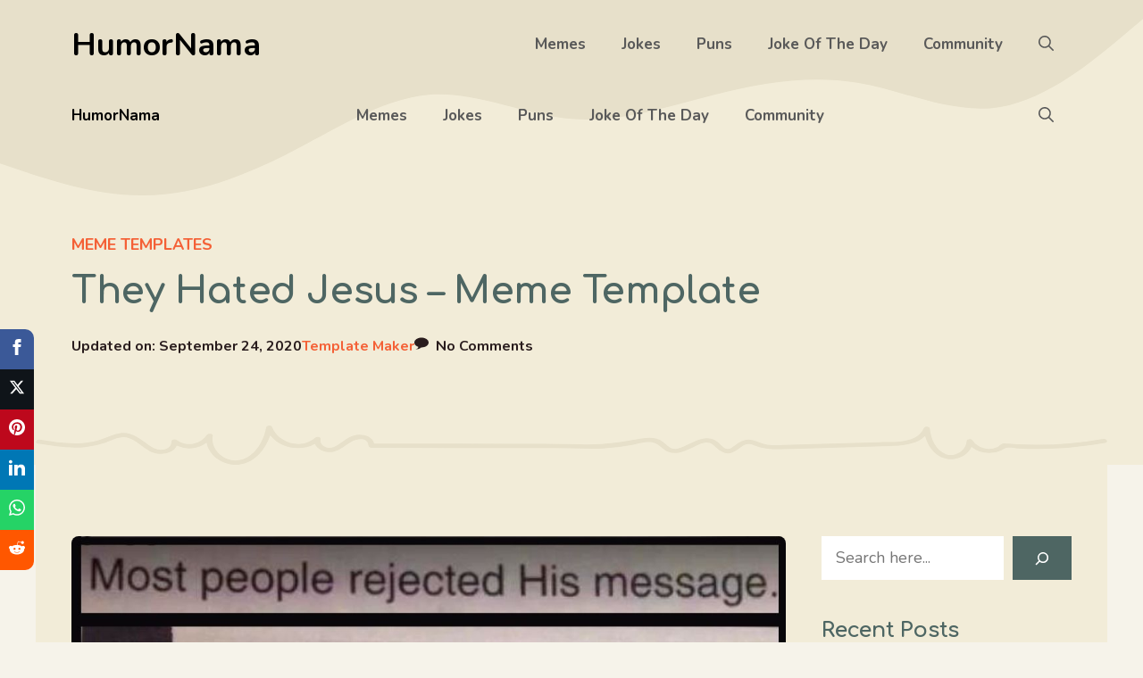

--- FILE ---
content_type: text/html; charset=UTF-8
request_url: https://humornama.com/meme-templates/they-hated-jesus-meme-template/
body_size: 26465
content:
<!DOCTYPE html><html lang="en-US" prefix="og: https://ogp.me/ns#"><head><meta charset="UTF-8"/>
<script>var __ezHttpConsent={setByCat:function(src,tagType,attributes,category,force,customSetScriptFn=null){var setScript=function(){if(force||window.ezTcfConsent[category]){if(typeof customSetScriptFn==='function'){customSetScriptFn();}else{var scriptElement=document.createElement(tagType);scriptElement.src=src;attributes.forEach(function(attr){for(var key in attr){if(attr.hasOwnProperty(key)){scriptElement.setAttribute(key,attr[key]);}}});var firstScript=document.getElementsByTagName(tagType)[0];firstScript.parentNode.insertBefore(scriptElement,firstScript);}}};if(force||(window.ezTcfConsent&&window.ezTcfConsent.loaded)){setScript();}else if(typeof getEzConsentData==="function"){getEzConsentData().then(function(ezTcfConsent){if(ezTcfConsent&&ezTcfConsent.loaded){setScript();}else{console.error("cannot get ez consent data");force=true;setScript();}});}else{force=true;setScript();console.error("getEzConsentData is not a function");}},};</script>
<script>var ezTcfConsent=window.ezTcfConsent?window.ezTcfConsent:{loaded:false,store_info:false,develop_and_improve_services:false,measure_ad_performance:false,measure_content_performance:false,select_basic_ads:false,create_ad_profile:false,select_personalized_ads:false,create_content_profile:false,select_personalized_content:false,understand_audiences:false,use_limited_data_to_select_content:false,};function getEzConsentData(){return new Promise(function(resolve){document.addEventListener("ezConsentEvent",function(event){var ezTcfConsent=event.detail.ezTcfConsent;resolve(ezTcfConsent);});});}</script>
<script>if(typeof _setEzCookies!=='function'){function _setEzCookies(ezConsentData){var cookies=window.ezCookieQueue;for(var i=0;i<cookies.length;i++){var cookie=cookies[i];if(ezConsentData&&ezConsentData.loaded&&ezConsentData[cookie.tcfCategory]){document.cookie=cookie.name+"="+cookie.value;}}}}
window.ezCookieQueue=window.ezCookieQueue||[];if(typeof addEzCookies!=='function'){function addEzCookies(arr){window.ezCookieQueue=[...window.ezCookieQueue,...arr];}}
addEzCookies([{name:"ezoab_532909",value:"mod5; Path=/; Domain=humornama.com; Max-Age=7200",tcfCategory:"store_info",isEzoic:"true",},{name:"ezosuibasgeneris-1",value:"e5aacb14-0194-4030-57d1-2a8fa2d26e84; Path=/; Domain=humornama.com; Expires=Mon, 01 Feb 2027 02:08:36 UTC; Secure; SameSite=None",tcfCategory:"understand_audiences",isEzoic:"true",}]);if(window.ezTcfConsent&&window.ezTcfConsent.loaded){_setEzCookies(window.ezTcfConsent);}else if(typeof getEzConsentData==="function"){getEzConsentData().then(function(ezTcfConsent){if(ezTcfConsent&&ezTcfConsent.loaded){_setEzCookies(window.ezTcfConsent);}else{console.error("cannot get ez consent data");_setEzCookies(window.ezTcfConsent);}});}else{console.error("getEzConsentData is not a function");_setEzCookies(window.ezTcfConsent);}</script><script type="text/javascript" data-ezscrex='false' data-cfasync='false'>window._ezaq = Object.assign({"edge_cache_status":11,"edge_response_time":405,"url":"https://humornama.com/meme-templates/they-hated-jesus-meme-template/"}, typeof window._ezaq !== "undefined" ? window._ezaq : {});</script><script type="text/javascript" data-ezscrex='false' data-cfasync='false'>window._ezaq = Object.assign({"ab_test_id":"mod5"}, typeof window._ezaq !== "undefined" ? window._ezaq : {});window.__ez=window.__ez||{};window.__ez.tf={"NewBanger":"lazyload"};</script><script type="text/javascript" data-ezscrex='false' data-cfasync='false'>window.ezDisableAds = true;</script>
<script data-ezscrex='false' data-cfasync='false' data-pagespeed-no-defer>var __ez=__ez||{};__ez.stms=Date.now();__ez.evt={};__ez.script={};__ez.ck=__ez.ck||{};__ez.template={};__ez.template.isOrig=true;window.__ezScriptHost="//www.ezojs.com";__ez.queue=__ez.queue||function(){var e=0,i=0,t=[],n=!1,o=[],r=[],s=!0,a=function(e,i,n,o,r,s,a){var l=arguments.length>7&&void 0!==arguments[7]?arguments[7]:window,d=this;this.name=e,this.funcName=i,this.parameters=null===n?null:w(n)?n:[n],this.isBlock=o,this.blockedBy=r,this.deleteWhenComplete=s,this.isError=!1,this.isComplete=!1,this.isInitialized=!1,this.proceedIfError=a,this.fWindow=l,this.isTimeDelay=!1,this.process=function(){f("... func = "+e),d.isInitialized=!0,d.isComplete=!0,f("... func.apply: "+e);var i=d.funcName.split("."),n=null,o=this.fWindow||window;i.length>3||(n=3===i.length?o[i[0]][i[1]][i[2]]:2===i.length?o[i[0]][i[1]]:o[d.funcName]),null!=n&&n.apply(null,this.parameters),!0===d.deleteWhenComplete&&delete t[e],!0===d.isBlock&&(f("----- F'D: "+d.name),m())}},l=function(e,i,t,n,o,r,s){var a=arguments.length>7&&void 0!==arguments[7]?arguments[7]:window,l=this;this.name=e,this.path=i,this.async=o,this.defer=r,this.isBlock=t,this.blockedBy=n,this.isInitialized=!1,this.isError=!1,this.isComplete=!1,this.proceedIfError=s,this.fWindow=a,this.isTimeDelay=!1,this.isPath=function(e){return"/"===e[0]&&"/"!==e[1]},this.getSrc=function(e){return void 0!==window.__ezScriptHost&&this.isPath(e)&&"banger.js"!==this.name?window.__ezScriptHost+e:e},this.process=function(){l.isInitialized=!0,f("... file = "+e);var i=this.fWindow?this.fWindow.document:document,t=i.createElement("script");t.src=this.getSrc(this.path),!0===o?t.async=!0:!0===r&&(t.defer=!0),t.onerror=function(){var e={url:window.location.href,name:l.name,path:l.path,user_agent:window.navigator.userAgent};"undefined"!=typeof _ezaq&&(e.pageview_id=_ezaq.page_view_id);var i=encodeURIComponent(JSON.stringify(e)),t=new XMLHttpRequest;t.open("GET","//g.ezoic.net/ezqlog?d="+i,!0),t.send(),f("----- ERR'D: "+l.name),l.isError=!0,!0===l.isBlock&&m()},t.onreadystatechange=t.onload=function(){var e=t.readyState;f("----- F'D: "+l.name),e&&!/loaded|complete/.test(e)||(l.isComplete=!0,!0===l.isBlock&&m())},i.getElementsByTagName("head")[0].appendChild(t)}},d=function(e,i){this.name=e,this.path="",this.async=!1,this.defer=!1,this.isBlock=!1,this.blockedBy=[],this.isInitialized=!0,this.isError=!1,this.isComplete=i,this.proceedIfError=!1,this.isTimeDelay=!1,this.process=function(){}};function c(e,i,n,s,a,d,c,u,f){var m=new l(e,i,n,s,a,d,c,f);!0===u?o[e]=m:r[e]=m,t[e]=m,h(m)}function h(e){!0!==u(e)&&0!=s&&e.process()}function u(e){if(!0===e.isTimeDelay&&!1===n)return f(e.name+" blocked = TIME DELAY!"),!0;if(w(e.blockedBy))for(var i=0;i<e.blockedBy.length;i++){var o=e.blockedBy[i];if(!1===t.hasOwnProperty(o))return f(e.name+" blocked = "+o),!0;if(!0===e.proceedIfError&&!0===t[o].isError)return!1;if(!1===t[o].isComplete)return f(e.name+" blocked = "+o),!0}return!1}function f(e){var i=window.location.href,t=new RegExp("[?&]ezq=([^&#]*)","i").exec(i);"1"===(t?t[1]:null)&&console.debug(e)}function m(){++e>200||(f("let's go"),p(o),p(r))}function p(e){for(var i in e)if(!1!==e.hasOwnProperty(i)){var t=e[i];!0===t.isComplete||u(t)||!0===t.isInitialized||!0===t.isError?!0===t.isError?f(t.name+": error"):!0===t.isComplete?f(t.name+": complete already"):!0===t.isInitialized&&f(t.name+": initialized already"):t.process()}}function w(e){return"[object Array]"==Object.prototype.toString.call(e)}return window.addEventListener("load",(function(){setTimeout((function(){n=!0,f("TDELAY -----"),m()}),5e3)}),!1),{addFile:c,addFileOnce:function(e,i,n,o,r,s,a,l,d){t[e]||c(e,i,n,o,r,s,a,l,d)},addDelayFile:function(e,i){var n=new l(e,i,!1,[],!1,!1,!0);n.isTimeDelay=!0,f(e+" ...  FILE! TDELAY"),r[e]=n,t[e]=n,h(n)},addFunc:function(e,n,s,l,d,c,u,f,m,p){!0===c&&(e=e+"_"+i++);var w=new a(e,n,s,l,d,u,f,p);!0===m?o[e]=w:r[e]=w,t[e]=w,h(w)},addDelayFunc:function(e,i,n){var o=new a(e,i,n,!1,[],!0,!0);o.isTimeDelay=!0,f(e+" ...  FUNCTION! TDELAY"),r[e]=o,t[e]=o,h(o)},items:t,processAll:m,setallowLoad:function(e){s=e},markLoaded:function(e){if(e&&0!==e.length){if(e in t){var i=t[e];!0===i.isComplete?f(i.name+" "+e+": error loaded duplicate"):(i.isComplete=!0,i.isInitialized=!0)}else t[e]=new d(e,!0);f("markLoaded dummyfile: "+t[e].name)}},logWhatsBlocked:function(){for(var e in t)!1!==t.hasOwnProperty(e)&&u(t[e])}}}();__ez.evt.add=function(e,t,n){e.addEventListener?e.addEventListener(t,n,!1):e.attachEvent?e.attachEvent("on"+t,n):e["on"+t]=n()},__ez.evt.remove=function(e,t,n){e.removeEventListener?e.removeEventListener(t,n,!1):e.detachEvent?e.detachEvent("on"+t,n):delete e["on"+t]};__ez.script.add=function(e){var t=document.createElement("script");t.src=e,t.async=!0,t.type="text/javascript",document.getElementsByTagName("head")[0].appendChild(t)};__ez.dot=__ez.dot||{};__ez.queue.addFileOnce('/detroitchicago/boise.js', '/detroitchicago/boise.js?gcb=195-3&cb=5', true, [], true, false, true, false);__ez.queue.addFileOnce('/parsonsmaize/abilene.js', '/parsonsmaize/abilene.js?gcb=195-3&cb=e80eca0cdb', true, [], true, false, true, false);__ez.queue.addFileOnce('/parsonsmaize/mulvane.js', '/parsonsmaize/mulvane.js?gcb=195-3&cb=e75e48eec0', true, ['/parsonsmaize/abilene.js'], true, false, true, false);__ez.queue.addFileOnce('/detroitchicago/birmingham.js', '/detroitchicago/birmingham.js?gcb=195-3&cb=539c47377c', true, ['/parsonsmaize/abilene.js'], true, false, true, false);</script>
<script data-ezscrex="false" type="text/javascript" data-cfasync="false">window._ezaq = Object.assign({"ad_cache_level":0,"adpicker_placement_cnt":0,"ai_placeholder_cache_level":0,"ai_placeholder_placement_cnt":-1,"article_category":"meme-templates","author":"Template Maker","domain":"humornama.com","domain_id":532909,"ezcache_level":0,"ezcache_skip_code":14,"has_bad_image":0,"has_bad_words":0,"is_sitespeed":0,"lt_cache_level":0,"publish_date":"2020-09-24","response_size":117214,"response_size_orig":111416,"response_time_orig":442,"template_id":5,"url":"https://humornama.com/meme-templates/they-hated-jesus-meme-template/","word_count":0,"worst_bad_word_level":0}, typeof window._ezaq !== "undefined" ? window._ezaq : {});__ez.queue.markLoaded('ezaqBaseReady');</script>
<script type='text/javascript' data-ezscrex='false' data-cfasync='false'>
window.ezAnalyticsStatic = true;

function analyticsAddScript(script) {
	var ezDynamic = document.createElement('script');
	ezDynamic.type = 'text/javascript';
	ezDynamic.innerHTML = script;
	document.head.appendChild(ezDynamic);
}
function getCookiesWithPrefix() {
    var allCookies = document.cookie.split(';');
    var cookiesWithPrefix = {};

    for (var i = 0; i < allCookies.length; i++) {
        var cookie = allCookies[i].trim();

        for (var j = 0; j < arguments.length; j++) {
            var prefix = arguments[j];
            if (cookie.indexOf(prefix) === 0) {
                var cookieParts = cookie.split('=');
                var cookieName = cookieParts[0];
                var cookieValue = cookieParts.slice(1).join('=');
                cookiesWithPrefix[cookieName] = decodeURIComponent(cookieValue);
                break; // Once matched, no need to check other prefixes
            }
        }
    }

    return cookiesWithPrefix;
}
function productAnalytics() {
	var d = {"pr":[6],"omd5":"7fdd2008011506fac9ccbef55a4c8544","nar":"risk score"};
	d.u = _ezaq.url;
	d.p = _ezaq.page_view_id;
	d.v = _ezaq.visit_uuid;
	d.ab = _ezaq.ab_test_id;
	d.e = JSON.stringify(_ezaq);
	d.ref = document.referrer;
	d.c = getCookiesWithPrefix('active_template', 'ez', 'lp_');
	if(typeof ez_utmParams !== 'undefined') {
		d.utm = ez_utmParams;
	}

	var dataText = JSON.stringify(d);
	var xhr = new XMLHttpRequest();
	xhr.open('POST','/ezais/analytics?cb=1', true);
	xhr.onload = function () {
		if (xhr.status!=200) {
            return;
		}

        if(document.readyState !== 'loading') {
            analyticsAddScript(xhr.response);
            return;
        }

        var eventFunc = function() {
            if(document.readyState === 'loading') {
                return;
            }
            document.removeEventListener('readystatechange', eventFunc, false);
            analyticsAddScript(xhr.response);
        };

        document.addEventListener('readystatechange', eventFunc, false);
	};
	xhr.setRequestHeader('Content-Type','text/plain');
	xhr.send(dataText);
}
__ez.queue.addFunc("productAnalytics", "productAnalytics", null, true, ['ezaqBaseReady'], false, false, false, true);
</script><base href="https://humornama.com/meme-templates/they-hated-jesus-meme-template/"/>
	
		<style>img:is([sizes="auto" i], [sizes^="auto," i]) { contain-intrinsic-size: 3000px 1500px }</style>
	<meta name="viewport" content="width=device-width, initial-scale=1"/>
<!-- Search Engine Optimization by Rank Math - https://rankmath.com/ -->
<title>They Hated Jesus - Meme Template</title>
<meta name="description" content="Learn about the &#39;They Hated Jesus&#39; meme origin and meaning to create funny &amp; relatable memes using this &#39;Most People Rejected His Message&#39; meme template."/>
<meta name="robots" content="follow, index, max-snippet:-1, max-video-preview:-1, max-image-preview:large"/>
<link rel="canonical" href="https://humornama.com/meme-templates/they-hated-jesus-meme-template/"/>
<meta property="og:locale" content="en_US"/>
<meta property="og:type" content="article"/>
<meta property="og:title" content="They Hated Jesus - Meme Template"/>
<meta property="og:description" content="Learn about the &#39;They Hated Jesus&#39; meme origin and meaning to create funny &amp; relatable memes using this &#39;Most People Rejected His Message&#39; meme template."/>
<meta property="og:url" content="https://humornama.com/meme-templates/they-hated-jesus-meme-template/"/>
<meta property="og:site_name" content="HumorNama"/>
<meta property="article:publisher" content="https://facebook.com/humornama"/>
<meta property="article:author" content="https://facebook.com/humornama"/>
<meta property="article:tag" content="Comic"/>
<meta property="article:tag" content="God"/>
<meta property="article:section" content="Meme Templates"/>
<meta property="og:updated_time" content="2020-09-24T23:23:43+05:30"/>
<meta property="og:image" content="https://humornama.com/wp-content/uploads/2020/09/They-Hated-Jesus-Meme-Template-on-Most-People-Rejected-His-Message-2.jpg"/>
<meta property="og:image:secure_url" content="https://humornama.com/wp-content/uploads/2020/09/They-Hated-Jesus-Meme-Template-on-Most-People-Rejected-His-Message-2.jpg"/>
<meta property="og:image:width" content="1080"/>
<meta property="og:image:height" content="1080"/>
<meta property="og:image:alt" content="They Hated Jesus Meme Template on Most People Rejected His Message"/>
<meta property="og:image:type" content="image/jpeg"/>
<meta property="article:published_time" content="2020-09-24T14:25:35+05:30"/>
<meta property="article:modified_time" content="2020-09-24T23:23:43+05:30"/>
<meta name="twitter:card" content="summary_large_image"/>
<meta name="twitter:title" content="They Hated Jesus - Meme Template"/>
<meta name="twitter:description" content="Learn about the &#39;They Hated Jesus&#39; meme origin and meaning to create funny &amp; relatable memes using this &#39;Most People Rejected His Message&#39; meme template."/>
<meta name="twitter:site" content="@HumorNama"/>
<meta name="twitter:creator" content="@HumorNama"/>
<meta name="twitter:image" content="https://humornama.com/wp-content/uploads/2020/09/They-Hated-Jesus-Meme-Template-on-Most-People-Rejected-His-Message-2.jpg"/>
<meta name="twitter:label1" content="Written by"/>
<meta name="twitter:data1" content="Template Maker"/>
<meta name="twitter:label2" content="Time to read"/>
<meta name="twitter:data2" content="Less than a minute"/>
<script type="application/ld+json" class="rank-math-schema">{"@context":"https://schema.org","@graph":[{"@type":"Place","@id":"https://humornama.com/#place","address":{"@type":"PostalAddress","addressRegion":"Bangalore","postalCode":"560075","addressCountry":"India"}},{"@type":["Organization"],"@id":"https://humornama.com/#organization","name":"HumorNama","url":"https://humornama.com","sameAs":["https://facebook.com/humornama","https://twitter.com/HumorNama"],"email":"connect@humornama.com","address":{"@type":"PostalAddress","addressRegion":"Bangalore","postalCode":"560075","addressCountry":"India"},"logo":{"@type":"ImageObject","@id":"https://humornama.com/#logo","url":"https://humornama.com/wp-content/uploads/2019/11/humornama_logofinal.png","contentUrl":"https://humornama.com/wp-content/uploads/2019/11/humornama_logofinal.png","caption":"HumorNama","inLanguage":"en-US"},"openingHours":["Monday,Tuesday,Wednesday,Thursday,Friday,Saturday,Sunday 09:00-17:00"],"location":{"@id":"https://humornama.com/#place"}},{"@type":"WebSite","@id":"https://humornama.com/#website","url":"https://humornama.com","name":"HumorNama","publisher":{"@id":"https://humornama.com/#organization"},"inLanguage":"en-US"},{"@type":"ImageObject","@id":"https://humornama.com/wp-content/uploads/2020/09/They-Hated-Jesus-Meme-Template-on-Most-People-Rejected-His-Message-2.jpg","url":"https://humornama.com/wp-content/uploads/2020/09/They-Hated-Jesus-Meme-Template-on-Most-People-Rejected-His-Message-2.jpg","width":"1080","height":"1080","caption":"They Hated Jesus Meme Template on Most People Rejected His Message","inLanguage":"en-US"},{"@type":"WebPage","@id":"https://humornama.com/meme-templates/they-hated-jesus-meme-template/#webpage","url":"https://humornama.com/meme-templates/they-hated-jesus-meme-template/","name":"They Hated Jesus - Meme Template","datePublished":"2020-09-24T14:25:35+05:30","dateModified":"2020-09-24T23:23:43+05:30","isPartOf":{"@id":"https://humornama.com/#website"},"primaryImageOfPage":{"@id":"https://humornama.com/wp-content/uploads/2020/09/They-Hated-Jesus-Meme-Template-on-Most-People-Rejected-His-Message-2.jpg"},"inLanguage":"en-US"},{"@type":"Person","@id":"https://humornama.com/author/templatemaker/","name":"Template Maker","description":"Check out the profile of Template Maker, Author on HumorNama.","url":"https://humornama.com/author/templatemaker/","image":{"@type":"ImageObject","@id":"https://secure.gravatar.com/avatar/ccce97b8665565162234eefdc342eb22c099b19dcef1133c15992878daa245c4?s=96&amp;d=wavatar&amp;r=g","url":"https://secure.gravatar.com/avatar/ccce97b8665565162234eefdc342eb22c099b19dcef1133c15992878daa245c4?s=96&amp;d=wavatar&amp;r=g","caption":"Template Maker","inLanguage":"en-US"},"worksFor":{"@id":"https://humornama.com/#organization"}},{"@type":"BlogPosting","headline":"They Hated Jesus - Meme Template","datePublished":"2020-09-24T14:25:35+05:30","dateModified":"2020-09-24T23:23:43+05:30","author":{"@id":"https://humornama.com/author/templatemaker/","name":"Template Maker"},"publisher":{"@id":"https://humornama.com/#organization"},"description":"Learn about the &#039;They Hated Jesus&#039; meme origin and meaning to create funny &amp; relatable memes using this &#039;Most People Rejected His Message&#039; meme template.","name":"They Hated Jesus - Meme Template","@id":"https://humornama.com/meme-templates/they-hated-jesus-meme-template/#richSnippet","isPartOf":{"@id":"https://humornama.com/meme-templates/they-hated-jesus-meme-template/#webpage"},"image":{"@id":"https://humornama.com/wp-content/uploads/2020/09/They-Hated-Jesus-Meme-Template-on-Most-People-Rejected-His-Message-2.jpg"},"inLanguage":"en-US","mainEntityOfPage":{"@id":"https://humornama.com/meme-templates/they-hated-jesus-meme-template/#webpage"}}]}</script>
<!-- /Rank Math WordPress SEO plugin -->

<link href="https://fonts.gstatic.com" crossorigin="" rel="preconnect"/>
<link href="https://fonts.googleapis.com" crossorigin="" rel="preconnect"/>
<link rel="alternate" type="application/rss+xml" title="HumorNama » Feed" href="https://humornama.com/feed/"/>
<link rel="alternate" type="application/rss+xml" title="HumorNama » Comments Feed" href="https://humornama.com/comments/feed/"/>
<link rel="alternate" type="application/rss+xml" title="HumorNama » They Hated Jesus – Meme Template Comments Feed" href="https://humornama.com/meme-templates/they-hated-jesus-meme-template/feed/"/>
<script>
window._wpemojiSettings = {"baseUrl":"https:\/\/s.w.org\/images\/core\/emoji\/15.1.0\/72x72\/","ext":".png","svgUrl":"https:\/\/s.w.org\/images\/core\/emoji\/15.1.0\/svg\/","svgExt":".svg","source":{"concatemoji":"https:\/\/humornama.com\/wp-includes\/js\/wp-emoji-release.min.js?ver=6.8.1"}};
/*! This file is auto-generated */
!function(i,n){var o,s,e;function c(e){try{var t={supportTests:e,timestamp:(new Date).valueOf()};sessionStorage.setItem(o,JSON.stringify(t))}catch(e){}}function p(e,t,n){e.clearRect(0,0,e.canvas.width,e.canvas.height),e.fillText(t,0,0);var t=new Uint32Array(e.getImageData(0,0,e.canvas.width,e.canvas.height).data),r=(e.clearRect(0,0,e.canvas.width,e.canvas.height),e.fillText(n,0,0),new Uint32Array(e.getImageData(0,0,e.canvas.width,e.canvas.height).data));return t.every(function(e,t){return e===r[t]})}function u(e,t,n){switch(t){case"flag":return n(e,"\ud83c\udff3\ufe0f\u200d\u26a7\ufe0f","\ud83c\udff3\ufe0f\u200b\u26a7\ufe0f")?!1:!n(e,"\ud83c\uddfa\ud83c\uddf3","\ud83c\uddfa\u200b\ud83c\uddf3")&&!n(e,"\ud83c\udff4\udb40\udc67\udb40\udc62\udb40\udc65\udb40\udc6e\udb40\udc67\udb40\udc7f","\ud83c\udff4\u200b\udb40\udc67\u200b\udb40\udc62\u200b\udb40\udc65\u200b\udb40\udc6e\u200b\udb40\udc67\u200b\udb40\udc7f");case"emoji":return!n(e,"\ud83d\udc26\u200d\ud83d\udd25","\ud83d\udc26\u200b\ud83d\udd25")}return!1}function f(e,t,n){var r="undefined"!=typeof WorkerGlobalScope&&self instanceof WorkerGlobalScope?new OffscreenCanvas(300,150):i.createElement("canvas"),a=r.getContext("2d",{willReadFrequently:!0}),o=(a.textBaseline="top",a.font="600 32px Arial",{});return e.forEach(function(e){o[e]=t(a,e,n)}),o}function t(e){var t=i.createElement("script");t.src=e,t.defer=!0,i.head.appendChild(t)}"undefined"!=typeof Promise&&(o="wpEmojiSettingsSupports",s=["flag","emoji"],n.supports={everything:!0,everythingExceptFlag:!0},e=new Promise(function(e){i.addEventListener("DOMContentLoaded",e,{once:!0})}),new Promise(function(t){var n=function(){try{var e=JSON.parse(sessionStorage.getItem(o));if("object"==typeof e&&"number"==typeof e.timestamp&&(new Date).valueOf()<e.timestamp+604800&&"object"==typeof e.supportTests)return e.supportTests}catch(e){}return null}();if(!n){if("undefined"!=typeof Worker&&"undefined"!=typeof OffscreenCanvas&&"undefined"!=typeof URL&&URL.createObjectURL&&"undefined"!=typeof Blob)try{var e="postMessage("+f.toString()+"("+[JSON.stringify(s),u.toString(),p.toString()].join(",")+"));",r=new Blob([e],{type:"text/javascript"}),a=new Worker(URL.createObjectURL(r),{name:"wpTestEmojiSupports"});return void(a.onmessage=function(e){c(n=e.data),a.terminate(),t(n)})}catch(e){}c(n=f(s,u,p))}t(n)}).then(function(e){for(var t in e)n.supports[t]=e[t],n.supports.everything=n.supports.everything&&n.supports[t],"flag"!==t&&(n.supports.everythingExceptFlag=n.supports.everythingExceptFlag&&n.supports[t]);n.supports.everythingExceptFlag=n.supports.everythingExceptFlag&&!n.supports.flag,n.DOMReady=!1,n.readyCallback=function(){n.DOMReady=!0}}).then(function(){return e}).then(function(){var e;n.supports.everything||(n.readyCallback(),(e=n.source||{}).concatemoji?t(e.concatemoji):e.wpemoji&&e.twemoji&&(t(e.twemoji),t(e.wpemoji)))}))}((window,document),window._wpemojiSettings);
</script>
<style id="wp-emoji-styles-inline-css">

	img.wp-smiley, img.emoji {
		display: inline !important;
		border: none !important;
		box-shadow: none !important;
		height: 1em !important;
		width: 1em !important;
		margin: 0 0.07em !important;
		vertical-align: -0.1em !important;
		background: none !important;
		padding: 0 !important;
	}
</style>
<link rel="stylesheet" id="wp-block-library-css" href="https://humornama.com/wp-includes/css/dist/block-library/style.min.css?ver=6.8.1" media="all"/>
<style id="classic-theme-styles-inline-css">
/*! This file is auto-generated */
.wp-block-button__link{color:#fff;background-color:#32373c;border-radius:9999px;box-shadow:none;text-decoration:none;padding:calc(.667em + 2px) calc(1.333em + 2px);font-size:1.125em}.wp-block-file__button{background:#32373c;color:#fff;text-decoration:none}
</style>
<style id="global-styles-inline-css">
:root{--wp--preset--aspect-ratio--square: 1;--wp--preset--aspect-ratio--4-3: 4/3;--wp--preset--aspect-ratio--3-4: 3/4;--wp--preset--aspect-ratio--3-2: 3/2;--wp--preset--aspect-ratio--2-3: 2/3;--wp--preset--aspect-ratio--16-9: 16/9;--wp--preset--aspect-ratio--9-16: 9/16;--wp--preset--color--black: #000000;--wp--preset--color--cyan-bluish-gray: #abb8c3;--wp--preset--color--white: #ffffff;--wp--preset--color--pale-pink: #f78da7;--wp--preset--color--vivid-red: #cf2e2e;--wp--preset--color--luminous-vivid-orange: #ff6900;--wp--preset--color--luminous-vivid-amber: #fcb900;--wp--preset--color--light-green-cyan: #7bdcb5;--wp--preset--color--vivid-green-cyan: #00d084;--wp--preset--color--pale-cyan-blue: #8ed1fc;--wp--preset--color--vivid-cyan-blue: #0693e3;--wp--preset--color--vivid-purple: #9b51e0;--wp--preset--color--contrast: var(--contrast);--wp--preset--color--contrast-2: var(--contrast-2);--wp--preset--color--contrast-3: var(--contrast-3);--wp--preset--color--contrast-4: var(--contrast-4);--wp--preset--color--base-4: var(--base-4);--wp--preset--color--base: var(--base);--wp--preset--color--base-2: var(--base-2);--wp--preset--color--base-3: var(--base-3);--wp--preset--color--accent: var(--accent);--wp--preset--color--accent-2: var(--accent-2);--wp--preset--color--accent-3: var(--accent-3);--wp--preset--gradient--vivid-cyan-blue-to-vivid-purple: linear-gradient(135deg,rgba(6,147,227,1) 0%,rgb(155,81,224) 100%);--wp--preset--gradient--light-green-cyan-to-vivid-green-cyan: linear-gradient(135deg,rgb(122,220,180) 0%,rgb(0,208,130) 100%);--wp--preset--gradient--luminous-vivid-amber-to-luminous-vivid-orange: linear-gradient(135deg,rgba(252,185,0,1) 0%,rgba(255,105,0,1) 100%);--wp--preset--gradient--luminous-vivid-orange-to-vivid-red: linear-gradient(135deg,rgba(255,105,0,1) 0%,rgb(207,46,46) 100%);--wp--preset--gradient--very-light-gray-to-cyan-bluish-gray: linear-gradient(135deg,rgb(238,238,238) 0%,rgb(169,184,195) 100%);--wp--preset--gradient--cool-to-warm-spectrum: linear-gradient(135deg,rgb(74,234,220) 0%,rgb(151,120,209) 20%,rgb(207,42,186) 40%,rgb(238,44,130) 60%,rgb(251,105,98) 80%,rgb(254,248,76) 100%);--wp--preset--gradient--blush-light-purple: linear-gradient(135deg,rgb(255,206,236) 0%,rgb(152,150,240) 100%);--wp--preset--gradient--blush-bordeaux: linear-gradient(135deg,rgb(254,205,165) 0%,rgb(254,45,45) 50%,rgb(107,0,62) 100%);--wp--preset--gradient--luminous-dusk: linear-gradient(135deg,rgb(255,203,112) 0%,rgb(199,81,192) 50%,rgb(65,88,208) 100%);--wp--preset--gradient--pale-ocean: linear-gradient(135deg,rgb(255,245,203) 0%,rgb(182,227,212) 50%,rgb(51,167,181) 100%);--wp--preset--gradient--electric-grass: linear-gradient(135deg,rgb(202,248,128) 0%,rgb(113,206,126) 100%);--wp--preset--gradient--midnight: linear-gradient(135deg,rgb(2,3,129) 0%,rgb(40,116,252) 100%);--wp--preset--font-size--small: 13px;--wp--preset--font-size--medium: 20px;--wp--preset--font-size--large: 36px;--wp--preset--font-size--x-large: 42px;--wp--preset--spacing--20: 0.44rem;--wp--preset--spacing--30: 0.67rem;--wp--preset--spacing--40: 1rem;--wp--preset--spacing--50: 1.5rem;--wp--preset--spacing--60: 2.25rem;--wp--preset--spacing--70: 3.38rem;--wp--preset--spacing--80: 5.06rem;--wp--preset--shadow--natural: 6px 6px 9px rgba(0, 0, 0, 0.2);--wp--preset--shadow--deep: 12px 12px 50px rgba(0, 0, 0, 0.4);--wp--preset--shadow--sharp: 6px 6px 0px rgba(0, 0, 0, 0.2);--wp--preset--shadow--outlined: 6px 6px 0px -3px rgba(255, 255, 255, 1), 6px 6px rgba(0, 0, 0, 1);--wp--preset--shadow--crisp: 6px 6px 0px rgba(0, 0, 0, 1);}:where(.is-layout-flex){gap: 0.5em;}:where(.is-layout-grid){gap: 0.5em;}body .is-layout-flex{display: flex;}.is-layout-flex{flex-wrap: wrap;align-items: center;}.is-layout-flex > :is(*, div){margin: 0;}body .is-layout-grid{display: grid;}.is-layout-grid > :is(*, div){margin: 0;}:where(.wp-block-columns.is-layout-flex){gap: 2em;}:where(.wp-block-columns.is-layout-grid){gap: 2em;}:where(.wp-block-post-template.is-layout-flex){gap: 1.25em;}:where(.wp-block-post-template.is-layout-grid){gap: 1.25em;}.has-black-color{color: var(--wp--preset--color--black) !important;}.has-cyan-bluish-gray-color{color: var(--wp--preset--color--cyan-bluish-gray) !important;}.has-white-color{color: var(--wp--preset--color--white) !important;}.has-pale-pink-color{color: var(--wp--preset--color--pale-pink) !important;}.has-vivid-red-color{color: var(--wp--preset--color--vivid-red) !important;}.has-luminous-vivid-orange-color{color: var(--wp--preset--color--luminous-vivid-orange) !important;}.has-luminous-vivid-amber-color{color: var(--wp--preset--color--luminous-vivid-amber) !important;}.has-light-green-cyan-color{color: var(--wp--preset--color--light-green-cyan) !important;}.has-vivid-green-cyan-color{color: var(--wp--preset--color--vivid-green-cyan) !important;}.has-pale-cyan-blue-color{color: var(--wp--preset--color--pale-cyan-blue) !important;}.has-vivid-cyan-blue-color{color: var(--wp--preset--color--vivid-cyan-blue) !important;}.has-vivid-purple-color{color: var(--wp--preset--color--vivid-purple) !important;}.has-black-background-color{background-color: var(--wp--preset--color--black) !important;}.has-cyan-bluish-gray-background-color{background-color: var(--wp--preset--color--cyan-bluish-gray) !important;}.has-white-background-color{background-color: var(--wp--preset--color--white) !important;}.has-pale-pink-background-color{background-color: var(--wp--preset--color--pale-pink) !important;}.has-vivid-red-background-color{background-color: var(--wp--preset--color--vivid-red) !important;}.has-luminous-vivid-orange-background-color{background-color: var(--wp--preset--color--luminous-vivid-orange) !important;}.has-luminous-vivid-amber-background-color{background-color: var(--wp--preset--color--luminous-vivid-amber) !important;}.has-light-green-cyan-background-color{background-color: var(--wp--preset--color--light-green-cyan) !important;}.has-vivid-green-cyan-background-color{background-color: var(--wp--preset--color--vivid-green-cyan) !important;}.has-pale-cyan-blue-background-color{background-color: var(--wp--preset--color--pale-cyan-blue) !important;}.has-vivid-cyan-blue-background-color{background-color: var(--wp--preset--color--vivid-cyan-blue) !important;}.has-vivid-purple-background-color{background-color: var(--wp--preset--color--vivid-purple) !important;}.has-black-border-color{border-color: var(--wp--preset--color--black) !important;}.has-cyan-bluish-gray-border-color{border-color: var(--wp--preset--color--cyan-bluish-gray) !important;}.has-white-border-color{border-color: var(--wp--preset--color--white) !important;}.has-pale-pink-border-color{border-color: var(--wp--preset--color--pale-pink) !important;}.has-vivid-red-border-color{border-color: var(--wp--preset--color--vivid-red) !important;}.has-luminous-vivid-orange-border-color{border-color: var(--wp--preset--color--luminous-vivid-orange) !important;}.has-luminous-vivid-amber-border-color{border-color: var(--wp--preset--color--luminous-vivid-amber) !important;}.has-light-green-cyan-border-color{border-color: var(--wp--preset--color--light-green-cyan) !important;}.has-vivid-green-cyan-border-color{border-color: var(--wp--preset--color--vivid-green-cyan) !important;}.has-pale-cyan-blue-border-color{border-color: var(--wp--preset--color--pale-cyan-blue) !important;}.has-vivid-cyan-blue-border-color{border-color: var(--wp--preset--color--vivid-cyan-blue) !important;}.has-vivid-purple-border-color{border-color: var(--wp--preset--color--vivid-purple) !important;}.has-vivid-cyan-blue-to-vivid-purple-gradient-background{background: var(--wp--preset--gradient--vivid-cyan-blue-to-vivid-purple) !important;}.has-light-green-cyan-to-vivid-green-cyan-gradient-background{background: var(--wp--preset--gradient--light-green-cyan-to-vivid-green-cyan) !important;}.has-luminous-vivid-amber-to-luminous-vivid-orange-gradient-background{background: var(--wp--preset--gradient--luminous-vivid-amber-to-luminous-vivid-orange) !important;}.has-luminous-vivid-orange-to-vivid-red-gradient-background{background: var(--wp--preset--gradient--luminous-vivid-orange-to-vivid-red) !important;}.has-very-light-gray-to-cyan-bluish-gray-gradient-background{background: var(--wp--preset--gradient--very-light-gray-to-cyan-bluish-gray) !important;}.has-cool-to-warm-spectrum-gradient-background{background: var(--wp--preset--gradient--cool-to-warm-spectrum) !important;}.has-blush-light-purple-gradient-background{background: var(--wp--preset--gradient--blush-light-purple) !important;}.has-blush-bordeaux-gradient-background{background: var(--wp--preset--gradient--blush-bordeaux) !important;}.has-luminous-dusk-gradient-background{background: var(--wp--preset--gradient--luminous-dusk) !important;}.has-pale-ocean-gradient-background{background: var(--wp--preset--gradient--pale-ocean) !important;}.has-electric-grass-gradient-background{background: var(--wp--preset--gradient--electric-grass) !important;}.has-midnight-gradient-background{background: var(--wp--preset--gradient--midnight) !important;}.has-small-font-size{font-size: var(--wp--preset--font-size--small) !important;}.has-medium-font-size{font-size: var(--wp--preset--font-size--medium) !important;}.has-large-font-size{font-size: var(--wp--preset--font-size--large) !important;}.has-x-large-font-size{font-size: var(--wp--preset--font-size--x-large) !important;}
:where(.wp-block-post-template.is-layout-flex){gap: 1.25em;}:where(.wp-block-post-template.is-layout-grid){gap: 1.25em;}
:where(.wp-block-columns.is-layout-flex){gap: 2em;}:where(.wp-block-columns.is-layout-grid){gap: 2em;}
:root :where(.wp-block-pullquote){font-size: 1.5em;line-height: 1.6;}
</style>
<link rel="stylesheet" id="crp-style-masonry-css" href="https://humornama.com/wp-content/plugins/contextual-related-posts/css/masonry.min.css?ver=4.1.0" media="all"/>
<link rel="stylesheet" id="generate-comments-css" href="https://humornama.com/wp-content/themes/generatepress/assets/css/components/comments.min.css?ver=3.6.0" media="all"/>
<link rel="stylesheet" id="generate-widget-areas-css" href="https://humornama.com/wp-content/themes/generatepress/assets/css/components/widget-areas.min.css?ver=3.6.0" media="all"/>
<link rel="stylesheet" id="generate-style-css" href="https://humornama.com/wp-content/themes/generatepress/assets/css/main.min.css?ver=3.6.0" media="all"/>
<style id="generate-style-inline-css">
body{background-color:var(--base-2);color:var(--contrast);}a{color:var(--accent-2);}a:hover, a:focus, a:active{color:var(--accent);}.wp-block-group__inner-container{max-width:1200px;margin-left:auto;margin-right:auto;}.site-header .header-image{width:25px;}:root{--contrast:#291c1d;--contrast-2:#362526;--contrast-3:#595959;--contrast-4:#6e6e6e;--base-4:#e7e0ca;--base:#f2ecd8;--base-2:#f6f3ea;--base-3:#FFFFFF;--accent:#4e6663;--accent-2:#F46036;--accent-3:#f6ab4a;}:root .has-contrast-color{color:var(--contrast);}:root .has-contrast-background-color{background-color:var(--contrast);}:root .has-contrast-2-color{color:var(--contrast-2);}:root .has-contrast-2-background-color{background-color:var(--contrast-2);}:root .has-contrast-3-color{color:var(--contrast-3);}:root .has-contrast-3-background-color{background-color:var(--contrast-3);}:root .has-contrast-4-color{color:var(--contrast-4);}:root .has-contrast-4-background-color{background-color:var(--contrast-4);}:root .has-base-4-color{color:var(--base-4);}:root .has-base-4-background-color{background-color:var(--base-4);}:root .has-base-color{color:var(--base);}:root .has-base-background-color{background-color:var(--base);}:root .has-base-2-color{color:var(--base-2);}:root .has-base-2-background-color{background-color:var(--base-2);}:root .has-base-3-color{color:var(--base-3);}:root .has-base-3-background-color{background-color:var(--base-3);}:root .has-accent-color{color:var(--accent);}:root .has-accent-background-color{background-color:var(--accent);}:root .has-accent-2-color{color:var(--accent-2);}:root .has-accent-2-background-color{background-color:var(--accent-2);}:root .has-accent-3-color{color:var(--accent-3);}:root .has-accent-3-background-color{background-color:var(--accent-3);}.gp-modal:not(.gp-modal--open):not(.gp-modal--transition){display:none;}.gp-modal--transition:not(.gp-modal--open){pointer-events:none;}.gp-modal-overlay:not(.gp-modal-overlay--open):not(.gp-modal--transition){display:none;}.gp-modal__overlay{display:none;position:fixed;top:0;left:0;right:0;bottom:0;background:rgba(0,0,0,0.2);display:flex;justify-content:center;align-items:center;z-index:10000;backdrop-filter:blur(3px);transition:opacity 500ms ease;opacity:0;}.gp-modal--open:not(.gp-modal--transition) .gp-modal__overlay{opacity:1;}.gp-modal__container{max-width:100%;max-height:100vh;transform:scale(0.9);transition:transform 500ms ease;padding:0 10px;}.gp-modal--open:not(.gp-modal--transition) .gp-modal__container{transform:scale(1);}.search-modal-fields{display:flex;}.gp-search-modal .gp-modal__overlay{align-items:flex-start;padding-top:25vh;background:var(--gp-search-modal-overlay-bg-color);}.search-modal-form{width:500px;max-width:100%;background-color:var(--gp-search-modal-bg-color);color:var(--gp-search-modal-text-color);}.search-modal-form .search-field, .search-modal-form .search-field:focus{width:100%;height:60px;background-color:transparent;border:0;appearance:none;color:currentColor;}.search-modal-fields button, .search-modal-fields button:active, .search-modal-fields button:focus, .search-modal-fields button:hover{background-color:transparent;border:0;color:currentColor;width:60px;}body, button, input, select, textarea{font-family:Nunito, sans-serif;font-weight:normal;font-size:18px;}body{line-height:1.6;}.main-navigation a, .main-navigation .menu-toggle, .main-navigation .menu-bar-items{font-family:inherit;font-weight:bold;font-size:17px;}.main-title{font-family:inherit;font-size:36px;}h1{font-family:Comfortaa, display;font-weight:700;font-size:42px;letter-spacing:-0.01em;line-height:1.4em;}@media (max-width:768px){h1{font-size:31px;}}h2{font-family:Comfortaa, display;font-weight:700;font-size:35px;letter-spacing:-0.01em;line-height:1.4em;}@media (max-width:768px){h2{font-size:30px;}}h3{font-family:Comfortaa, display;font-weight:700;font-size:29px;letter-spacing:-0.01em;line-height:1.4em;}@media (max-width:768px){h3{font-size:24px;}}h4{font-family:Comfortaa, display;font-weight:700;font-size:24px;letter-spacing:-0.01em;line-height:1.5em;}@media (max-width:768px){h4{font-size:22px;}}h5{font-family:Comfortaa, display;font-weight:700;font-size:20px;letter-spacing:-0.01em;line-height:1.4em;}@media (max-width:768px){h5{font-size:19px;}}.top-bar{background-color:#636363;color:#ffffff;}.top-bar a{color:#ffffff;}.top-bar a:hover{color:#303030;}.site-header{background-color:var(--base);color:var(--accent);}.site-header a{color:var(--accent-2);}.site-header a:hover{color:var(--accent);}.main-title a,.main-title a:hover{color:#000000;}.site-description{color:var(--contrast-4);}.main-navigation .main-nav ul li a, .main-navigation .menu-toggle, .main-navigation .menu-bar-items{color:var(--contrast-3);}.main-navigation .main-nav ul li:not([class*="current-menu-"]):hover > a, .main-navigation .main-nav ul li:not([class*="current-menu-"]):focus > a, .main-navigation .main-nav ul li.sfHover:not([class*="current-menu-"]) > a, .main-navigation .menu-bar-item:hover > a, .main-navigation .menu-bar-item.sfHover > a{color:var(--accent-2);}button.menu-toggle:hover,button.menu-toggle:focus{color:var(--contrast-3);}.main-navigation .main-nav ul li[class*="current-menu-"] > a{color:var(--accent-2);}.navigation-search input[type="search"],.navigation-search input[type="search"]:active, .navigation-search input[type="search"]:focus, .main-navigation .main-nav ul li.search-item.active > a, .main-navigation .menu-bar-items .search-item.active > a{color:var(--accent-2);}.main-navigation .main-nav ul ul li a{color:var(--accent);}.main-navigation .main-nav ul ul li:not([class*="current-menu-"]):hover > a,.main-navigation .main-nav ul ul li:not([class*="current-menu-"]):focus > a, .main-navigation .main-nav ul ul li.sfHover:not([class*="current-menu-"]) > a{color:var(--accent-2);}.main-navigation .main-nav ul ul li[class*="current-menu-"] > a{color:var(--accent-2);}.separate-containers .inside-article, .separate-containers .comments-area, .separate-containers .page-header, .one-container .container, .separate-containers .paging-navigation, .inside-page-header{color:var(--contrast);background-color:var(--base);}.inside-article a,.paging-navigation a,.comments-area a,.page-header a{color:var(--accent-2);}.inside-article a:hover,.paging-navigation a:hover,.comments-area a:hover,.page-header a:hover{color:var(--accent);}.entry-title a{color:var(--contrast);}.entry-title a:hover{color:var(--contrast-2);}.entry-meta{color:var(--contrast-2);}h1{color:var(--accent);}h2{color:var(--accent);}h3{color:var(--accent);}h4{color:var(--accent);}h5{color:var(--accent);}h6{color:var(--accent);}.sidebar .widget{color:var(--contrast-4);background-color:var(--base-2);}.sidebar .widget a{color:var(--accent-2);}.sidebar .widget a:hover{color:var(--accent);}.sidebar .widget .widget-title{color:var(--contrast-4);}.footer-widgets{color:var(--base-3);background-color:var(--base-3);}.footer-widgets a{color:var(--accent-3);}.footer-widgets a:hover{color:var(--base-2);}.footer-widgets .widget-title{color:var(--accent);}.site-info{color:var(--base-3);background-color:var(--contrast);}.site-info a{color:var(--accent-3);}.site-info a:hover{color:var(--base-3);}.footer-bar .widget_nav_menu .current-menu-item a{color:var(--base-3);}input[type="text"],input[type="email"],input[type="url"],input[type="password"],input[type="search"],input[type="tel"],input[type="number"],textarea,select{color:var(--contrast-4);background-color:var(--base-3);border-color:var(--base-3);}input[type="text"]:focus,input[type="email"]:focus,input[type="url"]:focus,input[type="password"]:focus,input[type="search"]:focus,input[type="tel"]:focus,input[type="number"]:focus,textarea:focus,select:focus{color:var(--contrast-4);background-color:var(--base-3);border-color:var(--accent);}button,html input[type="button"],input[type="reset"],input[type="submit"],a.button,a.wp-block-button__link:not(.has-background){color:var(--base-3);background-color:var(--accent);}button:hover,html input[type="button"]:hover,input[type="reset"]:hover,input[type="submit"]:hover,a.button:hover,button:focus,html input[type="button"]:focus,input[type="reset"]:focus,input[type="submit"]:focus,a.button:focus,a.wp-block-button__link:not(.has-background):active,a.wp-block-button__link:not(.has-background):focus,a.wp-block-button__link:not(.has-background):hover{color:var(--base-3);background-color:var(--accent-2);}a.generate-back-to-top{background-color:rgba( 0,0,0,0.4 );color:#ffffff;}a.generate-back-to-top:hover,a.generate-back-to-top:focus{background-color:rgba( 0,0,0,0.6 );color:#ffffff;}:root{--gp-search-modal-bg-color:var(--base-3);--gp-search-modal-text-color:var(--contrast);--gp-search-modal-overlay-bg-color:rgba(0,0,0,0.2);}@media (max-width: 950px){.main-navigation .menu-bar-item:hover > a, .main-navigation .menu-bar-item.sfHover > a{background:none;color:var(--contrast-3);}}.nav-below-header .main-navigation .inside-navigation.grid-container, .nav-above-header .main-navigation .inside-navigation.grid-container{padding:0px 20px 0px 20px;}.separate-containers .inside-article, .separate-containers .comments-area, .separate-containers .page-header, .separate-containers .paging-navigation, .one-container .site-content, .inside-page-header{padding:80px 40px 80px 40px;}.site-main .wp-block-group__inner-container{padding:80px 40px 80px 40px;}.separate-containers .paging-navigation{padding-top:20px;padding-bottom:20px;}.entry-content .alignwide, body:not(.no-sidebar) .entry-content .alignfull{margin-left:-40px;width:calc(100% + 80px);max-width:calc(100% + 80px);}.sidebar .widget, .page-header, .widget-area .main-navigation, .site-main > *{margin-bottom:30px;}.separate-containers .site-main{margin:30px;}.both-right .inside-left-sidebar,.both-left .inside-left-sidebar{margin-right:15px;}.both-right .inside-right-sidebar,.both-left .inside-right-sidebar{margin-left:15px;}.one-container.archive .post:not(:last-child):not(.is-loop-template-item), .one-container.blog .post:not(:last-child):not(.is-loop-template-item){padding-bottom:80px;}.separate-containers .featured-image{margin-top:30px;}.separate-containers .inside-right-sidebar, .separate-containers .inside-left-sidebar{margin-top:30px;margin-bottom:30px;}.rtl .menu-item-has-children .dropdown-menu-toggle{padding-left:20px;}.rtl .main-navigation .main-nav ul li.menu-item-has-children > a{padding-right:20px;}@media (max-width:768px){.separate-containers .inside-article, .separate-containers .comments-area, .separate-containers .page-header, .separate-containers .paging-navigation, .one-container .site-content, .inside-page-header{padding:60px 30px 60px 30px;}.site-main .wp-block-group__inner-container{padding:60px 30px 60px 30px;}.inside-top-bar{padding-right:30px;padding-left:30px;}.inside-header{padding-top:0px;padding-right:30px;padding-left:30px;}.widget-area .widget{padding-top:30px;padding-right:30px;padding-bottom:30px;padding-left:30px;}.footer-widgets-container{padding-top:30px;padding-right:30px;padding-bottom:30px;padding-left:30px;}.inside-site-info{padding-right:30px;padding-left:30px;}.entry-content .alignwide, body:not(.no-sidebar) .entry-content .alignfull{margin-left:-30px;width:calc(100% + 60px);max-width:calc(100% + 60px);}.one-container .site-main .paging-navigation{margin-bottom:30px;}}/* End cached CSS */.is-right-sidebar{width:25%;}.is-left-sidebar{width:25%;}.site-content .content-area{width:75%;}@media (max-width: 950px){.main-navigation .menu-toggle,.sidebar-nav-mobile:not(#sticky-placeholder){display:block;}.main-navigation ul,.gen-sidebar-nav,.main-navigation:not(.slideout-navigation):not(.toggled) .main-nav > ul,.has-inline-mobile-toggle #site-navigation .inside-navigation > *:not(.navigation-search):not(.main-nav){display:none;}.nav-align-right .inside-navigation,.nav-align-center .inside-navigation{justify-content:space-between;}.has-inline-mobile-toggle .mobile-menu-control-wrapper{display:flex;flex-wrap:wrap;}.has-inline-mobile-toggle .inside-header{flex-direction:row;text-align:left;flex-wrap:wrap;}.has-inline-mobile-toggle .header-widget,.has-inline-mobile-toggle #site-navigation{flex-basis:100%;}.nav-float-left .has-inline-mobile-toggle #site-navigation{order:10;}}
.dynamic-author-image-rounded{border-radius:100%;}.dynamic-featured-image, .dynamic-author-image{vertical-align:middle;}.one-container.blog .dynamic-content-template:not(:last-child), .one-container.archive .dynamic-content-template:not(:last-child){padding-bottom:0px;}.dynamic-entry-excerpt > p:last-child{margin-bottom:0px;}
.page-hero .inside-page-hero.grid-container{max-width:calc(1200px - 0px - 0px);}.inside-page-hero > *:last-child{margin-bottom:0px;}.page-hero time.updated{display:none;}.header-wrap{position:absolute;left:0px;right:0px;z-index:10;}.header-wrap .site-header{background:transparent;}
.post-image:not(:first-child), .page-content:not(:first-child), .entry-content:not(:first-child), .entry-summary:not(:first-child), footer.entry-meta{margin-top:4em;}.post-image-above-header .inside-article div.featured-image, .post-image-above-header .inside-article div.post-image{margin-bottom:4em;}.main-navigation.slideout-navigation .main-nav > ul > li > a{line-height:50px;}
</style>
<link rel="stylesheet" id="generate-google-fonts-css" href="https://fonts.googleapis.com/css?family=Nunito%3A200%2C200italic%2C300%2C300italic%2Cregular%2Citalic%2C600%2C600italic%2C700%2C700italic%2C800%2C800italic%2C900%2C900italic%7CComfortaa%3A300%2Cregular%2C500%2C600%2C700&amp;display=swap&amp;ver=3.6.0" media="all"/>
<style id="generateblocks-inline-css">
.gb-container-10d70c9e{z-index:1;position:relative;margin-right:auto;margin-left:auto;}.gb-grid-wrapper > .gb-grid-column-a14b7db6{width:20%;}.gb-grid-wrapper > .gb-grid-column-acaeff12{width:20%;}.gb-grid-wrapper > .gb-grid-column-6db756d0{width:20%;}.gb-grid-wrapper > .gb-grid-column-8f780e51{width:20%;}.gb-container-0f01ef87{background-color:var(--contrast-2);}.gb-container-96c1eb6d{max-width:1200px;padding:100px 40px;margin-right:auto;margin-left:auto;}.gb-grid-wrapper > .gb-grid-column-bef4e591{width:33.33%;}.gb-grid-wrapper > .gb-grid-column-bffc5956{width:33.33%;}.gb-grid-wrapper > .gb-grid-column-dc2d1837{width:33.33%;}.gb-container-696fdd52{font-size:15px;background-color:var(--contrast);color:var(--base-3);}.gb-container-696fdd52 a{color:var(--accent-3);}.gb-container-696fdd52 a:hover{color:var(--base-3);}.gb-container-6bcfe318{max-width:1200px;display:flex;column-gap:40px;z-index:1;position:relative;padding:20px 40px;margin-right:auto;margin-left:auto;}.gb-container-656781f9{flex-grow:1;}.gb-container-b7a4b961{display:flex;justify-content:flex-end;column-gap:20px;flex-grow:1;}.gb-container-609e7c43{background-color:var(--base);background-image:url(https://humornama.com/wp-content/uploads/2021/10/squiggly-line.svg);background-repeat:no-repeat;background-position:center bottom;background-size:1200px;position:relative;}.gb-container-609e7c43 > .gb-inside-container{z-index:1;position:relative;}.gb-grid-wrapper > .gb-grid-column-609e7c43 > .gb-container{display:flex;flex-direction:column;height:100%;}.gb-container-609e7c43 > .gb-shapes .gb-shape-1{color:var(--base-4);position:absolute;overflow:hidden;pointer-events:none;line-height:0;left:0;right:0;top:-1px;transform:scaleY(-1);}.gb-container-609e7c43 > .gb-shapes .gb-shape-1 svg{height:220px;width:calc(100% + 1.3px);fill:currentColor;position:relative;left:50%;transform:translateX(-50%);min-width:100%;}.gb-container-609e7c43.gb-has-dynamic-bg{background-image:var(--background-url);}.gb-container-609e7c43.gb-no-dynamic-bg{background-image:none;}.gb-container-6d8c374e{max-width:1200px;z-index:1;position:relative;padding:260px 40px 120px;margin-right:auto;margin-left:auto;}.gb-container-41391458{display:flex;align-items:center;column-gap:20px;}.gb-container-62dcf76b{max-width:1200px;margin-right:auto;margin-left:auto;}.gb-container-e8e7a328{margin-bottom:40px;}.gb-container-807136ea{margin-bottom:40px;}.gb-container-51a3b4eb{height:100%;display:flex;column-gap:10px;}.gb-grid-wrapper > .gb-grid-column-51a3b4eb{width:100%;}.gb-grid-wrapper-96c29610{display:flex;flex-wrap:wrap;}.gb-grid-wrapper-96c29610 > .gb-grid-column{box-sizing:border-box;}.gb-grid-wrapper-12b0406b{display:flex;flex-wrap:wrap;margin-left:-40px;}.gb-grid-wrapper-12b0406b > .gb-grid-column{box-sizing:border-box;padding-left:40px;}.gb-grid-wrapper-0d51027e{display:flex;flex-wrap:wrap;row-gap:20px;}.gb-grid-wrapper-0d51027e > .gb-grid-column{box-sizing:border-box;}h3.gb-headline-68b42fe3{display:flex;align-items:center;font-size:29px;margin-bottom:12px;color:var(--base-3);}p.gb-headline-360dd2a5{font-size:15px;font-weight:300;margin-bottom:0px;color:#ffffff;}h3.gb-headline-aae55bb5{font-size:16px;text-transform:capitalize;color:var(--accent-3);}p.gb-headline-95f68f11{display:flex;align-items:center;font-size:15px;font-weight:300;margin-bottom:10px;color:var(--base-3);}p.gb-headline-95f68f11 a{color:var(--base-3);}p.gb-headline-95f68f11 a:hover{color:var(--accent-3);}p.gb-headline-95f68f11 .gb-icon{line-height:0;color:var(--accent-3);padding-right:1em;}p.gb-headline-95f68f11 .gb-icon svg{width:1em;height:1em;fill:currentColor;}p.gb-headline-7b1ce727{display:flex;align-items:center;font-size:15px;font-weight:300;margin-bottom:10px;color:var(--base-3);}p.gb-headline-7b1ce727 a{color:var(--base-3);}p.gb-headline-7b1ce727 a:hover{color:var(--accent-3);}p.gb-headline-7b1ce727 .gb-icon{line-height:0;color:var(--accent-3);padding-right:1em;}p.gb-headline-7b1ce727 .gb-icon svg{width:1em;height:1em;fill:currentColor;}h3.gb-headline-4f37ac00{font-size:16px;text-transform:capitalize;color:var(--accent-3);}p.gb-headline-b1988dae{font-size:15px;color:var(--base-3);}p.gb-headline-3e530318{font-size:15px;margin-bottom:10px;color:var(--base-3);}p.gb-headline-11dbacb8{font-size:15px;margin-bottom:10px;color:var(--base-3);}p.gb-headline-27ff0664{font-size:15px;margin-bottom:0px;color:var(--base-3);}p.gb-headline-fbffcc27{line-height:1.8em;margin-bottom:0px;}p.gb-headline-ab750313{margin-bottom:0px;}p.gb-headline-450b4f5d{margin-bottom:0px;}p.gb-headline-34d56c26{margin-bottom:0px;}p.gb-headline-131e9c39{margin-bottom:0px;}p.gb-headline-91297ec7{font-size:18px;font-weight:700;text-transform:uppercase;margin-bottom:10px;color:var(--accent);}p.gb-headline-674d2a2e{font-size:16px;font-weight:bold;margin-bottom:0px;}p.gb-headline-ec08d772{font-size:16px;font-weight:700;margin-bottom:0px;}p.gb-headline-c7f41195{align-items:center;font-size:16px;font-weight:bold;margin-bottom:0px;}p.gb-headline-c7f41195 .gb-icon{line-height:0;padding-right:0.5em;}p.gb-headline-c7f41195 .gb-icon svg{width:1em;height:1em;fill:currentColor;}h2.gb-headline-cd083838{font-size:24px;padding-bottom:10px;margin-bottom:20px;border-bottom:1px solid var(--contrast-4);}h3.gb-headline-7e324670{flex-grow:1;flex-basis:0px;font-size:15px;font-weight:normal;margin-bottom:0px;}.gb-block-image-99a73a66{margin-bottom:10px;}.gb-image-99a73a66{width:80px;height:50px;object-fit:cover;vertical-align:middle;}@media (max-width: 1024px) {.gb-container-96c1eb6d{padding-top:80px;padding-bottom:80px;}.gb-grid-wrapper > .gb-grid-column-bef4e591{width:50%;}.gb-grid-wrapper > .gb-grid-column-bffc5956{width:50%;}.gb-grid-wrapper > .gb-grid-column-dc2d1837{width:50%;}.gb-container-6bcfe318{flex-direction:column;row-gap:20px;}.gb-container-656781f9{width:100%;text-align:center;}.gb-grid-wrapper > .gb-grid-column-656781f9{width:100%;}.gb-container-b7a4b961{width:100%;justify-content:center;}.gb-grid-wrapper > .gb-grid-column-b7a4b961{width:100%;}.gb-container-609e7c43 > .gb-shapes .gb-shape-1 svg{height:160px;}.gb-container-6d8c374e{padding-top:200px;}.gb-grid-wrapper-12b0406b{row-gap:60px;}}@media (max-width: 1024px) and (min-width: 768px) {.gb-grid-wrapper > div.gb-grid-column-bffc5956{padding-bottom:0;}.gb-grid-wrapper > div.gb-grid-column-dc2d1837{padding-bottom:0;}.gb-grid-wrapper > div.gb-grid-column-b7a4b961{padding-bottom:0;}}@media (max-width: 767px) {.gb-grid-wrapper > .gb-grid-column-a14b7db6{width:100%;}.gb-grid-wrapper > .gb-grid-column-acaeff12{width:100%;}.gb-grid-wrapper > .gb-grid-column-6db756d0{width:100%;}.gb-grid-wrapper > .gb-grid-column-8f780e51{width:100%;}.gb-container-96c1eb6d{padding:80px 30px;}.gb-grid-wrapper > .gb-grid-column-bef4e591{width:100%;}.gb-grid-wrapper > .gb-grid-column-bffc5956{width:100%;}.gb-grid-wrapper > .gb-grid-column-dc2d1837{width:100%;}.gb-grid-wrapper > div.gb-grid-column-dc2d1837{padding-bottom:0;}.gb-container-6bcfe318{padding-right:30px;padding-left:30px;}.gb-container-656781f9{width:100%;text-align:center;}.gb-grid-wrapper > .gb-grid-column-656781f9{width:100%;}.gb-container-b7a4b961{width:100%;flex-wrap:wrap;row-gap:4px;}.gb-grid-wrapper > .gb-grid-column-b7a4b961{width:100%;}.gb-grid-wrapper > div.gb-grid-column-b7a4b961{padding-bottom:0;}.gb-container-609e7c43 > .gb-shapes .gb-shape-1 svg{height:100px;}.gb-container-6d8c374e{padding:170px 30px 100px;}.gb-container-41391458{flex-wrap:wrap;}.gb-container-62dcf76b{margin-top:80px;}h3.gb-headline-68b42fe3{font-size:24px;}h2.gb-headline-cd083838{font-size:22px;}h3.gb-headline-7e324670{flex-basis:100%;}}:root{--gb-container-width:1200px;}.gb-container .wp-block-image img{vertical-align:middle;}.gb-grid-wrapper .wp-block-image{margin-bottom:0;}.gb-highlight{background:none;}.gb-shape{line-height:0;}
</style>
<link rel="stylesheet" id="generate-blog-images-css" href="https://humornama.com/wp-content/plugins/gp-premium/blog/functions/css/featured-images.min.css?ver=2.5.0" media="all"/>
<link rel="stylesheet" id="generate-offside-css" href="https://humornama.com/wp-content/plugins/gp-premium/menu-plus/functions/css/offside.min.css?ver=2.5.0" media="all"/>
<style id="generate-offside-inline-css">
:root{--gp-slideout-width:265px;}.slideout-navigation.main-navigation{background-color:var(--base);}.slideout-navigation.main-navigation .main-nav ul li:not([class*="current-menu-"]):hover > a, .slideout-navigation.main-navigation .main-nav ul li:not([class*="current-menu-"]):focus > a, .slideout-navigation.main-navigation .main-nav ul li.sfHover:not([class*="current-menu-"]) > a{color:var(--accent);background-color:var(--base-2);}.slideout-navigation, .slideout-navigation a{color:var(--contrast-3);}.slideout-navigation button.slideout-exit{color:var(--contrast-3);padding-left:20px;padding-right:20px;}.slide-opened nav.toggled .menu-toggle:before{display:none;}@media (max-width: 950px){.menu-bar-item.slideout-toggle{display:none;}}
</style>
<link rel="stylesheet" id="generate-navigation-branding-css" href="https://humornama.com/wp-content/plugins/gp-premium/menu-plus/functions/css/navigation-branding-flex.min.css?ver=2.5.0" media="all"/>
<style id="generate-navigation-branding-inline-css">
@media (max-width: 950px){.site-header, #site-navigation, #sticky-navigation{display:none !important;opacity:0.0;}#mobile-header{display:block !important;width:100% !important;}#mobile-header .main-nav > ul{display:none;}#mobile-header.toggled .main-nav > ul, #mobile-header .menu-toggle, #mobile-header .mobile-bar-items{display:block;}#mobile-header .main-nav{-ms-flex:0 0 100%;flex:0 0 100%;-webkit-box-ordinal-group:5;-ms-flex-order:4;order:4;}.navigation-branding .main-title a, .navigation-branding .main-title a:hover, .navigation-branding .main-title a:visited{color:var(--contrast-3);}}.main-navigation.has-branding .inside-navigation.grid-container, .main-navigation.has-branding.grid-container .inside-navigation:not(.grid-container){padding:0px 40px 0px 40px;}.main-navigation.has-branding:not(.grid-container) .inside-navigation:not(.grid-container) .navigation-branding{margin-left:10px;}.navigation-branding img, .site-logo.mobile-header-logo img{height:60px;width:auto;}.navigation-branding .main-title{line-height:60px;}@media (max-width: 950px){.main-navigation.has-branding.nav-align-center .menu-bar-items, .main-navigation.has-sticky-branding.navigation-stick.nav-align-center .menu-bar-items{margin-left:auto;}.navigation-branding{margin-right:auto;margin-left:10px;}.navigation-branding .main-title, .mobile-header-navigation .site-logo{margin-left:10px;}.main-navigation.has-branding .inside-navigation.grid-container{padding:0px;}}
</style>
<link rel="https://api.w.org/" href="https://humornama.com/wp-json/"/><link rel="alternate" title="JSON" type="application/json" href="https://humornama.com/wp-json/wp/v2/posts/9352"/><link rel="EditURI" type="application/rsd+xml" title="RSD" href="https://humornama.com/xmlrpc.php?rsd"/>
<meta name="generator" content="WordPress 6.8.1"/>
<link rel="shortlink" href="https://humornama.com/?p=9352"/>
<link rel="alternate" title="oEmbed (JSON)" type="application/json+oembed" href="https://humornama.com/wp-json/oembed/1.0/embed?url=https%3A%2F%2Fhumornama.com%2Fmeme-templates%2Fthey-hated-jesus-meme-template%2F"/>
<link rel="alternate" title="oEmbed (XML)" type="text/xml+oembed" href="https://humornama.com/wp-json/oembed/1.0/embed?url=https%3A%2F%2Fhumornama.com%2Fmeme-templates%2Fthey-hated-jesus-meme-template%2F&amp;format=xml"/>
<!-- Google tag (gtag.js) -->
<script async="" src="https://www.googletagmanager.com/gtag/js?id=G-WMN2S6ZY9F"></script>
<script>
  window.dataLayer = window.dataLayer || [];
  function gtag(){dataLayer.push(arguments);}
  gtag('js', new Date());

  gtag('config', 'G-WMN2S6ZY9F');
</script><link rel="icon" href="https://humornama.com/wp-content/uploads/2020/06/cropped-h-n-32x32.png" sizes="32x32"/>
<link rel="icon" href="https://humornama.com/wp-content/uploads/2020/06/cropped-h-n-192x192.png" sizes="192x192"/>
<link rel="apple-touch-icon" href="https://humornama.com/wp-content/uploads/2020/06/cropped-h-n-180x180.png"/>
<meta name="msapplication-TileImage" content="https://humornama.com/wp-content/uploads/2020/06/cropped-h-n-270x270.png"/>
		<style id="wp-custom-css">
			/* GeneratePress Site CSS */ /* SHOP menu button */
@media (min-width: 951px) {
	.main-navigation .main-nav ul li.nav-button a {
		background-color: var(--accent);
		color: var(--base-3);
		text-transform: uppercase;
		padding-left: 25px;
		padding-right: 25px;
		border-radius: 9999px;
		line-height: 40px;
	}
	.main-navigation .main-nav ul li.nav-button a:hover {
		background-color: var(--accent-2);
		color: var(--base-3);
	}
}

/* Single post featured image */
.single-post .featured-image img {
	border-radius: 8px;
}

/* Author archive */
.author img.avatar {
	border-radius: 100%;
}

/* Right sidebar */
.inside-right-sidebar .wp-block-categories-list,
.wc-block-product-categories-list{
	list-style: none;
	margin: 0;
}

/* Comments border */
article.comment-body .comment-content {
	border: 1px dashed var(--contrast-4);
}

/* Light box shadow */
.light-box-shadow {
	-webkit-box-shadow: 0px 0px 20px 0px rgba(0,0,0,0.1);
	-moz-box-shadow: 0px 0px 20px 0px rgba(0,0,0,0.1);
	box-shadow: 0px 0px 20px 0px rgba(0,0,0,0.1);
}

/* Services headline divider */
.entry-content .gb-headline.headline-divider svg {
	width: 7em;
}

/* WooCommerce */
/* Breadcrumbs */
.entry-content .woocommerce-breadcrumb  {
	font-weight: 700;
}
.entry-content .woocommerce-breadcrumb a {
	color: var(--accent);
}
.entry-content .woocommerce-breadcrumb a:hover {
	color: var(--base-2);
}

/* Product archive */
.wc-product-image {
	border: 2px solid var(--accent);
}
form.woocommerce-ordering .orderby {
	background-color: var(--base-2);
	border: 1px solid var(--contrast-4);
}
.wc-block-product-search__fields button.wc-block-product-search__button {
	display: none;
}
.woocommerce nav.woocommerce-pagination ul li span.current {
	background-color: var(--base-2);
}
.wc-columns-container .products .button,
.related.products .button {
	border-radius: 9999px;
}	
.woocommerce nav.woocommerce-pagination ul li a:hover {
	background-color: var(--base-2);
}

/* Single product */
.woocommerce-product-gallery__wrapper {
	border: 2px dashed var(--accent);
}

/* Basket */
.woocommerce button.button:disabled[disabled] {
	color: var(--base-3);
}
.woocommerce-order .woocommerce-customer-details address {
	padding: 20px;
	border: 2px solid var(--contrast);
	border-radius: 0;
	box-shadow: 0px 0px 20px 0px rgba(0,0,0,0.1);
	

} /* End GeneratePress Site CSS */

.wphumornama-float-social-wrapper {
    position: fixed;
    top: 70%;
    -webkit-transform: translateY(-50%);
    -ms-transform: translateY(-50%);
    transform: translateY(-50%);
    z-index: 9999;
}

.wphumornama-float-social-sharing {
    display: flex;
    flex-wrap: nowrap;
    flex-direction: column;
    align-items: flex-start;
    min-height: 45px;
    font-size: 12px;
    padding: 5px 10px;
}

.wphumornama-float-social-sharing svg {
    position: relative;
    top: 0.5em;
}

.wphumornama-float-social-sharing:first-of-type {
    border-top-right-radius: 10px;
}

.wphumornama-float-social-sharing:last-of-type {
    border-bottom-right-radius: 10px;
}

.wphumornama-social-facebook {
    fill: #fff;
    background-color: rgba(59, 89, 152, 1);
}

.wphumornama-social-facebook:hover {
    background-color: rgba(59, 89, 152, .8);
}

.wphumornama-social-twitter {
    fill: #fff;
    background-color: rgba(15, 20, 25, 1);
}

.wphumornama-social-twitter:hover {
    background-color: rgba(15, 20, 25, 8);
}

.wphumornama-social-pinterest {
    fill: #fff;
    background-color: rgba(189, 8, 28, 1);
}

.wphumornama-social-pinterest:hover {
    background-color: rgba(189, 8, 28, .8);
}

.wphumornama-social-linkedin {
    fill: #fff;
    background-color: rgba(0, 119, 181, 1);
}

.wphumornama-social-linkedin:hover {
    background-color: rgba(0, 119, 181, .8);
}

.wphumornama-social-whatsapp {
    fill: #fff;
    background-color: rgba(37, 211, 102, 1);
}

.wphumornama-social-whatsapp:hover {
    background-color: rgba(37, 211, 102, .8);
}

.wphumornama-social-reddit {
    fill: #fff;
    background-color: rgba(255, 87, 0, 1);
}

.wphumornama-social-reddit:hover {
    background-color: rgba(255, 87, 0, .8);
}

/* End Float */		</style>
		<script type='text/javascript'>
var ezoTemplate = 'orig_site';
var ezouid = '1';
var ezoFormfactor = '1';
</script><script data-ezscrex="false" type='text/javascript'>
var soc_app_id = '0';
var did = 532909;
var ezdomain = 'humornama.com';
var ezoicSearchable = 1;
</script></head>

<body class="wp-singular post-template-default single single-post postid-9352 single-format-image wp-embed-responsive wp-theme-generatepress post-image-above-header post-image-aligned-center slideout-enabled slideout-mobile sticky-menu-fade mobile-header mobile-header-logo right-sidebar nav-float-right one-container header-aligned-left dropdown-hover featured-image-active" itemtype="https://schema.org/Blog" itemscope="">
	<div class="header-wrap"><a class="screen-reader-text skip-link" href="#content" title="Skip to content">Skip to content</a>		<header class="site-header has-inline-mobile-toggle" id="masthead" aria-label="Site" itemtype="https://schema.org/WPHeader" itemscope="">
			<div class="inside-header grid-container">
				<div class="site-branding">
						<p class="main-title" itemprop="headline">
					<a href="https://humornama.com/" rel="home">HumorNama</a>
				</p>
						
					</div>	<nav class="main-navigation mobile-menu-control-wrapper" id="mobile-menu-control-wrapper" aria-label="Mobile Toggle">
		<div class="menu-bar-items">	<span class="menu-bar-item">
		<a href="#" role="button" aria-label="Open search" aria-haspopup="dialog" aria-controls="gp-search" data-gpmodal-trigger="gp-search"><span class="gp-icon icon-search"><svg viewBox="0 0 512 512" aria-hidden="true" xmlns="http://www.w3.org/2000/svg" width="1em" height="1em"><path fill-rule="evenodd" clip-rule="evenodd" d="M208 48c-88.366 0-160 71.634-160 160s71.634 160 160 160 160-71.634 160-160S296.366 48 208 48zM0 208C0 93.125 93.125 0 208 0s208 93.125 208 208c0 48.741-16.765 93.566-44.843 129.024l133.826 134.018c9.366 9.379 9.355 24.575-.025 33.941-9.379 9.366-24.575 9.355-33.941-.025L337.238 370.987C301.747 399.167 256.839 416 208 416 93.125 416 0 322.875 0 208z"></path></svg><svg viewBox="0 0 512 512" aria-hidden="true" xmlns="http://www.w3.org/2000/svg" width="1em" height="1em"><path d="M71.029 71.029c9.373-9.372 24.569-9.372 33.942 0L256 222.059l151.029-151.03c9.373-9.372 24.569-9.372 33.942 0 9.372 9.373 9.372 24.569 0 33.942L289.941 256l151.03 151.029c9.372 9.373 9.372 24.569 0 33.942-9.373 9.372-24.569 9.372-33.942 0L256 289.941l-151.029 151.03c-9.373 9.372-24.569 9.372-33.942 0-9.372-9.373-9.372-24.569 0-33.942L222.059 256 71.029 104.971c-9.372-9.373-9.372-24.569 0-33.942z"></path></svg></span></a>
	</span>
	</div>		<button data-nav="site-navigation" class="menu-toggle" aria-controls="generate-slideout-menu" aria-expanded="false">
			<span class="gp-icon icon-menu-bars"><svg viewBox="0 0 512 512" aria-hidden="true" xmlns="http://www.w3.org/2000/svg" width="1em" height="1em"><path d="M0 96c0-13.255 10.745-24 24-24h464c13.255 0 24 10.745 24 24s-10.745 24-24 24H24c-13.255 0-24-10.745-24-24zm0 160c0-13.255 10.745-24 24-24h464c13.255 0 24 10.745 24 24s-10.745 24-24 24H24c-13.255 0-24-10.745-24-24zm0 160c0-13.255 10.745-24 24-24h464c13.255 0 24 10.745 24 24s-10.745 24-24 24H24c-13.255 0-24-10.745-24-24z"></path></svg><svg viewBox="0 0 512 512" aria-hidden="true" xmlns="http://www.w3.org/2000/svg" width="1em" height="1em"><path d="M71.029 71.029c9.373-9.372 24.569-9.372 33.942 0L256 222.059l151.029-151.03c9.373-9.372 24.569-9.372 33.942 0 9.372 9.373 9.372 24.569 0 33.942L289.941 256l151.03 151.029c9.372 9.373 9.372 24.569 0 33.942-9.373 9.372-24.569 9.372-33.942 0L256 289.941l-151.029 151.03c-9.373 9.372-24.569 9.372-33.942 0-9.372-9.373-9.372-24.569 0-33.942L222.059 256 71.029 104.971c-9.372-9.373-9.372-24.569 0-33.942z"></path></svg></span><span class="screen-reader-text">Menu</span>		</button>
	</nav>
			<nav class="main-navigation has-menu-bar-items sub-menu-right" id="site-navigation" aria-label="Primary" itemtype="https://schema.org/SiteNavigationElement" itemscope="">
			<div class="inside-navigation grid-container">
								<button class="menu-toggle" aria-controls="generate-slideout-menu" aria-expanded="false">
					<span class="gp-icon icon-menu-bars"><svg viewBox="0 0 512 512" aria-hidden="true" xmlns="http://www.w3.org/2000/svg" width="1em" height="1em"><path d="M0 96c0-13.255 10.745-24 24-24h464c13.255 0 24 10.745 24 24s-10.745 24-24 24H24c-13.255 0-24-10.745-24-24zm0 160c0-13.255 10.745-24 24-24h464c13.255 0 24 10.745 24 24s-10.745 24-24 24H24c-13.255 0-24-10.745-24-24zm0 160c0-13.255 10.745-24 24-24h464c13.255 0 24 10.745 24 24s-10.745 24-24 24H24c-13.255 0-24-10.745-24-24z"></path></svg><svg viewBox="0 0 512 512" aria-hidden="true" xmlns="http://www.w3.org/2000/svg" width="1em" height="1em"><path d="M71.029 71.029c9.373-9.372 24.569-9.372 33.942 0L256 222.059l151.029-151.03c9.373-9.372 24.569-9.372 33.942 0 9.372 9.373 9.372 24.569 0 33.942L289.941 256l151.03 151.029c9.372 9.373 9.372 24.569 0 33.942-9.373 9.372-24.569 9.372-33.942 0L256 289.941l-151.029 151.03c-9.373 9.372-24.569 9.372-33.942 0-9.372-9.373-9.372-24.569 0-33.942L222.059 256 71.029 104.971c-9.372-9.373-9.372-24.569 0-33.942z"></path></svg></span><span class="screen-reader-text">Menu</span>				</button>
				<div id="primary-menu" class="main-nav"><ul id="menu-bimber-demo-gagster-primary-menu" class=" menu sf-menu"><li id="menu-item-2290" class="menu-item menu-item-type-taxonomy menu-item-object-category menu-item-2290"><a href="https://humornama.com/memes/">Memes</a></li>
<li id="menu-item-12987" class="menu-item menu-item-type-taxonomy menu-item-object-category menu-item-12987"><a href="https://humornama.com/jokes/">Jokes</a></li>
<li id="menu-item-26726" class="menu-item menu-item-type-taxonomy menu-item-object-category menu-item-26726"><a href="https://humornama.com/puns/">Puns</a></li>
<li id="menu-item-28310" class="menu-item menu-item-type-taxonomy menu-item-object-category menu-item-28310"><a href="https://humornama.com/joke-of-the-day/">Joke Of The Day</a></li>
<li id="menu-item-23637" class="menu-item menu-item-type-custom menu-item-object-custom menu-item-23637"><a href="https://humornama.com/community/">Community</a></li>
</ul></div><div class="menu-bar-items">	<span class="menu-bar-item">
		<a href="#" role="button" aria-label="Open search" aria-haspopup="dialog" aria-controls="gp-search" data-gpmodal-trigger="gp-search"><span class="gp-icon icon-search"><svg viewBox="0 0 512 512" aria-hidden="true" xmlns="http://www.w3.org/2000/svg" width="1em" height="1em"><path fill-rule="evenodd" clip-rule="evenodd" d="M208 48c-88.366 0-160 71.634-160 160s71.634 160 160 160 160-71.634 160-160S296.366 48 208 48zM0 208C0 93.125 93.125 0 208 0s208 93.125 208 208c0 48.741-16.765 93.566-44.843 129.024l133.826 134.018c9.366 9.379 9.355 24.575-.025 33.941-9.379 9.366-24.575 9.355-33.941-.025L337.238 370.987C301.747 399.167 256.839 416 208 416 93.125 416 0 322.875 0 208z"></path></svg><svg viewBox="0 0 512 512" aria-hidden="true" xmlns="http://www.w3.org/2000/svg" width="1em" height="1em"><path d="M71.029 71.029c9.373-9.372 24.569-9.372 33.942 0L256 222.059l151.029-151.03c9.373-9.372 24.569-9.372 33.942 0 9.372 9.373 9.372 24.569 0 33.942L289.941 256l151.03 151.029c9.372 9.373 9.372 24.569 0 33.942-9.373 9.372-24.569 9.372-33.942 0L256 289.941l-151.029 151.03c-9.373 9.372-24.569 9.372-33.942 0-9.372-9.373-9.372-24.569 0-33.942L222.059 256 71.029 104.971c-9.372-9.373-9.372-24.569 0-33.942z"></path></svg></span></a>
	</span>
	</div>			</div>
		</nav>
					</div>
		</header>
				<nav id="mobile-header" itemtype="https://schema.org/SiteNavigationElement" itemscope="" class="main-navigation mobile-header-navigation has-branding has-menu-bar-items">
			<div class="inside-navigation grid-container grid-parent">
				<div class="navigation-branding"><p class="main-title" itemprop="headline">
							<a href="https://humornama.com/" rel="home">
								HumorNama
							</a>
						</p></div>					<button class="menu-toggle" aria-controls="mobile-menu" aria-expanded="false">
						<span class="gp-icon icon-menu-bars"><svg viewBox="0 0 512 512" aria-hidden="true" xmlns="http://www.w3.org/2000/svg" width="1em" height="1em"><path d="M0 96c0-13.255 10.745-24 24-24h464c13.255 0 24 10.745 24 24s-10.745 24-24 24H24c-13.255 0-24-10.745-24-24zm0 160c0-13.255 10.745-24 24-24h464c13.255 0 24 10.745 24 24s-10.745 24-24 24H24c-13.255 0-24-10.745-24-24zm0 160c0-13.255 10.745-24 24-24h464c13.255 0 24 10.745 24 24s-10.745 24-24 24H24c-13.255 0-24-10.745-24-24z"></path></svg><svg viewBox="0 0 512 512" aria-hidden="true" xmlns="http://www.w3.org/2000/svg" width="1em" height="1em"><path d="M71.029 71.029c9.373-9.372 24.569-9.372 33.942 0L256 222.059l151.029-151.03c9.373-9.372 24.569-9.372 33.942 0 9.372 9.373 9.372 24.569 0 33.942L289.941 256l151.03 151.029c9.372 9.373 9.372 24.569 0 33.942-9.373 9.372-24.569 9.372-33.942 0L256 289.941l-151.029 151.03c-9.373 9.372-24.569 9.372-33.942 0-9.372-9.373-9.372-24.569 0-33.942L222.059 256 71.029 104.971c-9.372-9.373-9.372-24.569 0-33.942z"></path></svg></span><span class="screen-reader-text">Menu</span>					</button>
					<div id="mobile-menu" class="main-nav"><ul id="menu-bimber-demo-gagster-primary-menu-1" class=" menu sf-menu"><li class="menu-item menu-item-type-taxonomy menu-item-object-category menu-item-2290"><a href="https://humornama.com/memes/">Memes</a></li>
<li class="menu-item menu-item-type-taxonomy menu-item-object-category menu-item-12987"><a href="https://humornama.com/jokes/">Jokes</a></li>
<li class="menu-item menu-item-type-taxonomy menu-item-object-category menu-item-26726"><a href="https://humornama.com/puns/">Puns</a></li>
<li class="menu-item menu-item-type-taxonomy menu-item-object-category menu-item-28310"><a href="https://humornama.com/joke-of-the-day/">Joke Of The Day</a></li>
<li class="menu-item menu-item-type-custom menu-item-object-custom menu-item-23637"><a href="https://humornama.com/community/">Community</a></li>
</ul></div><div class="menu-bar-items">	<span class="menu-bar-item">
		<a href="#" role="button" aria-label="Open search" aria-haspopup="dialog" aria-controls="gp-search" data-gpmodal-trigger="gp-search"><span class="gp-icon icon-search"><svg viewBox="0 0 512 512" aria-hidden="true" xmlns="http://www.w3.org/2000/svg" width="1em" height="1em"><path fill-rule="evenodd" clip-rule="evenodd" d="M208 48c-88.366 0-160 71.634-160 160s71.634 160 160 160 160-71.634 160-160S296.366 48 208 48zM0 208C0 93.125 93.125 0 208 0s208 93.125 208 208c0 48.741-16.765 93.566-44.843 129.024l133.826 134.018c9.366 9.379 9.355 24.575-.025 33.941-9.379 9.366-24.575 9.355-33.941-.025L337.238 370.987C301.747 399.167 256.839 416 208 416 93.125 416 0 322.875 0 208z"></path></svg><svg viewBox="0 0 512 512" aria-hidden="true" xmlns="http://www.w3.org/2000/svg" width="1em" height="1em"><path d="M71.029 71.029c9.373-9.372 24.569-9.372 33.942 0L256 222.059l151.029-151.03c9.373-9.372 24.569-9.372 33.942 0 9.372 9.373 9.372 24.569 0 33.942L289.941 256l151.03 151.029c9.372 9.373 9.372 24.569 0 33.942-9.373 9.372-24.569 9.372-33.942 0L256 289.941l-151.029 151.03c-9.373 9.372-24.569 9.372-33.942 0-9.372-9.373-9.372-24.569 0-33.942L222.059 256 71.029 104.971c-9.372-9.373-9.372-24.569 0-33.942z"></path></svg></span></a>
	</span>
	</div>			</div><!-- .inside-navigation -->
		</nav><!-- #site-navigation -->
		</div><!-- .header-wrap --><div class="page-hero">
					<div class="inside-page-hero grid-container grid-parent">
						<!-- This is a comment. -->
					</div>
				</div><div class="gb-container gb-container-609e7c43"><div class="gb-inside-container">
<div class="gb-container gb-container-6d8c374e">

<p class="gb-headline gb-headline-91297ec7 gb-headline-text dynamic-term-class"><span class="post-term-item term-meme-templates"><a href="https://humornama.com/meme-templates/">Meme Templates</a></span></p>



<h1 class="gb-headline gb-headline-e1aaa617 gb-headline-text">They Hated Jesus – Meme Template</h1>


<div class="gb-container gb-container-41391458">

<p class="gb-headline gb-headline-674d2a2e gb-headline-text">Updated on: <time class="entry-date updated-date" datetime="2020-09-24T23:23:43+05:30">September 24, 2020</time></p>



<p class="gb-headline gb-headline-ec08d772 gb-headline-text"><a href="https://humornama.com/author/templatemaker/">Template Maker</a></p>



<p class="gb-headline gb-headline-c7f41195"><span class="gb-icon"><svg viewBox="0 0 28 28" xmlns="http://www.w3.org/2000/svg"><path d="M28 12.195c0 5.299-6.268 9.594-14 9.594-.16 0-.316-.013-.475-.017-4.553 4.238-10.887 3.591-10.887 3.591 3.275-.674 4.743-2.488 5.287-4.535C3.239 19.277 0 16 0 12.195c0-5.298 6.268-9.594 14-9.594 7.732.002 14 4.296 14 9.594z"></path></svg></span><span class="gb-headline-text">No Comments</span></p>

</div>
</div>
</div><div class="gb-shapes"><div class="gb-shape gb-shape-1"><svg xmlns="http://www.w3.org/2000/svg" viewBox="0 0 1200 217.3" preserveAspectRatio="none"><path d="M1200 195.6l-25-22.2c-25-21.9-75-66.9-125-75.5-50-8.9-100 17.8-150 26.7-50 8.6-100 .2-150-13.3-50-13.1-100-31.4-150-26.7-50 4.4-100 31.1-150 26.7-50-4.8-100-39.8-150-66.7C250 18.1 200-.2 150 0 100-.2 50 18.1 25 26.7L0 35.6v181.7h1200v-21.7z"></path></svg></div></div></div>
	<div class="site grid-container container hfeed" id="page">
				<div class="site-content" id="content">
			
	<div class="content-area" id="primary">
		<main class="site-main" id="main">
			
<article id="post-9352" class="post-9352 post type-post status-publish format-image has-post-thumbnail hentry category-meme-templates tag-comic tag-god post_format-post-format-image" itemtype="https://schema.org/CreativeWork" itemscope="">
	<div class="inside-article">
		<div class="featured-image  page-header-image-single ">
				<img width="1080" height="1080" src="https://humornama.com/wp-content/uploads/2020/09/They-Hated-Jesus-Meme-Template-on-Most-People-Rejected-His-Message-2.jpg" class="attachment-full size-full" alt="They Hated Jesus Meme Template on Most People Rejected His Message" itemprop="image" decoding="async" fetchpriority="high" srcset="https://humornama.com/wp-content/uploads/2020/09/They-Hated-Jesus-Meme-Template-on-Most-People-Rejected-His-Message-2.jpg 1080w, https://humornama.com/wp-content/uploads/2020/09/They-Hated-Jesus-Meme-Template-on-Most-People-Rejected-His-Message-2-300x300.jpg 300w, https://humornama.com/wp-content/uploads/2020/09/They-Hated-Jesus-Meme-Template-on-Most-People-Rejected-His-Message-2-1024x1024.jpg 1024w, https://humornama.com/wp-content/uploads/2020/09/They-Hated-Jesus-Meme-Template-on-Most-People-Rejected-His-Message-2-150x150.jpg 150w, https://humornama.com/wp-content/uploads/2020/09/They-Hated-Jesus-Meme-Template-on-Most-People-Rejected-His-Message-2-768x768.jpg 768w, https://humornama.com/wp-content/uploads/2020/09/They-Hated-Jesus-Meme-Template-on-Most-People-Rejected-His-Message-2-192x192.jpg 192w, https://humornama.com/wp-content/uploads/2020/09/They-Hated-Jesus-Meme-Template-on-Most-People-Rejected-His-Message-2-384x384.jpg 384w, https://humornama.com/wp-content/uploads/2020/09/They-Hated-Jesus-Meme-Template-on-Most-People-Rejected-His-Message-2-110x110.jpg 110w, https://humornama.com/wp-content/uploads/2020/09/They-Hated-Jesus-Meme-Template-on-Most-People-Rejected-His-Message-2-220x220.jpg 220w, https://humornama.com/wp-content/uploads/2020/09/They-Hated-Jesus-Meme-Template-on-Most-People-Rejected-His-Message-2-561x561.jpg 561w, https://humornama.com/wp-content/uploads/2020/09/They-Hated-Jesus-Meme-Template-on-Most-People-Rejected-His-Message-2-364x364.jpg 364w, https://humornama.com/wp-content/uploads/2020/09/They-Hated-Jesus-Meme-Template-on-Most-People-Rejected-His-Message-2-728x728.jpg 728w, https://humornama.com/wp-content/uploads/2020/09/They-Hated-Jesus-Meme-Template-on-Most-People-Rejected-His-Message-2-608x608.jpg 608w, https://humornama.com/wp-content/uploads/2020/09/They-Hated-Jesus-Meme-Template-on-Most-People-Rejected-His-Message-2-758x758.jpg 758w, https://humornama.com/wp-content/uploads/2020/09/They-Hated-Jesus-Meme-Template-on-Most-People-Rejected-His-Message-2-440x440.jpg 440w, https://humornama.com/wp-content/uploads/2020/09/They-Hated-Jesus-Meme-Template-on-Most-People-Rejected-His-Message-2-311x311.jpg 311w, https://humornama.com/wp-content/uploads/2020/09/They-Hated-Jesus-Meme-Template-on-Most-People-Rejected-His-Message-2-313x313.jpg 313w" sizes="(max-width: 1080px) 100vw, 1080px" title="They Hated Jesus - Meme Template"/>
			</div>
		<div class="entry-content" itemprop="text">
			<figure style="width: 652px" class="wp-caption aligncenter"><img decoding="async" class="snax-figure-content attachment-large" title="They Hated Jesus Meme Template on Most People Rejected His Message" src="https://humornama.com/wp-content/uploads/2020/09/They-Hated-Jesus-Meme-Template-on-Most-People-Rejected-His-Message-2-1024x1024.jpg" alt="They Hated Jesus Meme Template on Most People Rejected His Message" width="662" height="662"/><figcaption class="wp-caption-text">They Hated Jesus – Meme Template</figcaption></figure>
<p>The ‘<strong>They Hated Jesus meme</strong>‘ originates from the American cartoonist Jack Chick’s 1997 Christian comic pamphlet Charlie’s Ants. In the still, a comic character was explaining the life of Jesus when she told that most people rejected His message (depicted by a person shouting “Shut Up” from the crowd) because He told them the truth. People started using the digital still of the comic and put up their own ‘Message’ in the dialogue bubble. The meme was first used on Reddit in the year 2016 which later started spreading as ‘Most People Rejected His Message’ meme. The <strong>popular use</strong> of the meme is to prove your point which is usually opposed in the public.</p>
		</div>

				<footer class="entry-meta" aria-label="Entry meta">
			<span class="tags-links"><span class="gp-icon icon-tags"><svg viewBox="0 0 512 512" aria-hidden="true" xmlns="http://www.w3.org/2000/svg" width="1em" height="1em"><path d="M20 39.5c-8.836 0-16 7.163-16 16v176c0 4.243 1.686 8.313 4.687 11.314l224 224c6.248 6.248 16.378 6.248 22.626 0l176-176c6.244-6.244 6.25-16.364.013-22.615l-223.5-224A15.999 15.999 0 00196.5 39.5H20zm56 96c0-13.255 10.745-24 24-24s24 10.745 24 24-10.745 24-24 24-24-10.745-24-24z"></path><path d="M259.515 43.015c4.686-4.687 12.284-4.687 16.97 0l228 228c4.686 4.686 4.686 12.284 0 16.97l-180 180c-4.686 4.687-12.284 4.687-16.97 0-4.686-4.686-4.686-12.284 0-16.97L479.029 279.5 259.515 59.985c-4.686-4.686-4.686-12.284 0-16.97z"></path></svg></span><span class="screen-reader-text">Tags </span><a href="https://humornama.com/t/comic/" rel="tag">Comic</a>, <a href="https://humornama.com/t/god/" rel="tag">God</a></span> 		</footer>
		<div class="crp_related     crp-masonry"><h2>You May Also Like</h2><ul><li><a href="https://humornama.com/meme-templates/what-pride-flag-is-that-meme-template/" class="crp_link post-18072"><figure><img width="200" height="300" src="https://humornama.com/wp-content/uploads/2022/06/What-Pride-Flag-Is-That-Meme-Template-on-Girls-200x300.jpg" class="crp_featured crp_thumb medium" alt="What Pride Flag Is That Meme Template on Girls" style="" title="What Pride Flag Is That? - Meme Template" decoding="async" srcset="https://humornama.com/wp-content/uploads/2022/06/What-Pride-Flag-Is-That-Meme-Template-on-Girls-200x300.jpg 200w, https://humornama.com/wp-content/uploads/2022/06/What-Pride-Flag-Is-That-Meme-Template-on-Girls-683x1024.jpg 683w, https://humornama.com/wp-content/uploads/2022/06/What-Pride-Flag-Is-That-Meme-Template-on-Girls-768x1152.jpg 768w, https://humornama.com/wp-content/uploads/2022/06/What-Pride-Flag-Is-That-Meme-Template-on-Girls-561x842.jpg 561w, https://humornama.com/wp-content/uploads/2022/06/What-Pride-Flag-Is-That-Meme-Template-on-Girls-265x398.jpg 265w, https://humornama.com/wp-content/uploads/2022/06/What-Pride-Flag-Is-That-Meme-Template-on-Girls-531x797.jpg 531w, https://humornama.com/wp-content/uploads/2022/06/What-Pride-Flag-Is-That-Meme-Template-on-Girls-364x546.jpg 364w, https://humornama.com/wp-content/uploads/2022/06/What-Pride-Flag-Is-That-Meme-Template-on-Girls-728x1092.jpg 728w, https://humornama.com/wp-content/uploads/2022/06/What-Pride-Flag-Is-That-Meme-Template-on-Girls-608x912.jpg 608w, https://humornama.com/wp-content/uploads/2022/06/What-Pride-Flag-Is-That-Meme-Template-on-Girls-758x1137.jpg 758w, https://humornama.com/wp-content/uploads/2022/06/What-Pride-Flag-Is-That-Meme-Template-on-Girls-32x48.jpg 32w, https://humornama.com/wp-content/uploads/2022/06/What-Pride-Flag-Is-That-Meme-Template-on-Girls-64x96.jpg 64w, https://humornama.com/wp-content/uploads/2022/06/What-Pride-Flag-Is-That-Meme-Template-on-Girls-313x470.jpg 313w, https://humornama.com/wp-content/uploads/2022/06/What-Pride-Flag-Is-That-Meme-Template-on-Girls.jpg 1000w" sizes="(max-width: 200px) 100vw, 200px" srcset="https://humornama.com/wp-content/uploads/2022/06/What-Pride-Flag-Is-That-Meme-Template-on-Girls-200x300.jpg 200w, https://humornama.com/wp-content/uploads/2022/06/What-Pride-Flag-Is-That-Meme-Template-on-Girls-683x1024.jpg 683w, https://humornama.com/wp-content/uploads/2022/06/What-Pride-Flag-Is-That-Meme-Template-on-Girls-768x1152.jpg 768w, https://humornama.com/wp-content/uploads/2022/06/What-Pride-Flag-Is-That-Meme-Template-on-Girls-561x842.jpg 561w, https://humornama.com/wp-content/uploads/2022/06/What-Pride-Flag-Is-That-Meme-Template-on-Girls-265x398.jpg 265w, https://humornama.com/wp-content/uploads/2022/06/What-Pride-Flag-Is-That-Meme-Template-on-Girls-531x797.jpg 531w, https://humornama.com/wp-content/uploads/2022/06/What-Pride-Flag-Is-That-Meme-Template-on-Girls-364x546.jpg 364w, https://humornama.com/wp-content/uploads/2022/06/What-Pride-Flag-Is-That-Meme-Template-on-Girls-728x1092.jpg 728w, https://humornama.com/wp-content/uploads/2022/06/What-Pride-Flag-Is-That-Meme-Template-on-Girls-608x912.jpg 608w, https://humornama.com/wp-content/uploads/2022/06/What-Pride-Flag-Is-That-Meme-Template-on-Girls-758x1137.jpg 758w, https://humornama.com/wp-content/uploads/2022/06/What-Pride-Flag-Is-That-Meme-Template-on-Girls-32x48.jpg 32w, https://humornama.com/wp-content/uploads/2022/06/What-Pride-Flag-Is-That-Meme-Template-on-Girls-64x96.jpg 64w, https://humornama.com/wp-content/uploads/2022/06/What-Pride-Flag-Is-That-Meme-Template-on-Girls-313x470.jpg 313w, https://humornama.com/wp-content/uploads/2022/06/What-Pride-Flag-Is-That-Meme-Template-on-Girls.jpg 1000w"/></figure><span class="crp_title">What Pride Flag Is That? - Meme Template</span></a></li><li><a href="https://humornama.com/memes/when-god-catches-you-jerking-off/" class="crp_link post-8877"><figure><img width="243" height="300" src="https://humornama.com/wp-content/uploads/2020/09/jerking-off-meme-in-woods-243x300.jpg" class="crp_featured crp_thumb medium" alt="jerking off meme in woods" style="" title="When God Catches You Jerking Off" decoding="async" loading="lazy" srcset="https://humornama.com/wp-content/uploads/2020/09/jerking-off-meme-in-woods-243x300.jpg 243w, https://humornama.com/wp-content/uploads/2020/09/jerking-off-meme-in-woods-364x449.jpg 364w, https://humornama.com/wp-content/uploads/2020/09/jerking-off-meme-in-woods-313x386.jpg 313w, https://humornama.com/wp-content/uploads/2020/09/jerking-off-meme-in-woods.jpg 483w" sizes="auto, (max-width: 243px) 100vw, 243px" srcset="https://humornama.com/wp-content/uploads/2020/09/jerking-off-meme-in-woods-243x300.jpg 243w, https://humornama.com/wp-content/uploads/2020/09/jerking-off-meme-in-woods-364x449.jpg 364w, https://humornama.com/wp-content/uploads/2020/09/jerking-off-meme-in-woods-313x386.jpg 313w, https://humornama.com/wp-content/uploads/2020/09/jerking-off-meme-in-woods.jpg 483w"/></figure><span class="crp_title">When God Catches You Jerking Off</span></a></li><li><a href="https://humornama.com/memes/and-that-is-how-religions-create-the-divide/" class="crp_link post-7482"><figure><img width="300" height="300" src="https://humornama.com/wp-content/uploads/2020/07/sima-taparia-meme-on-religions-300x300.jpg" class="crp_featured crp_thumb medium" alt="sima taparia meme on religions" style="" title="And That Is How Religions Create The Divide" decoding="async" loading="lazy" srcset="https://humornama.com/wp-content/uploads/2020/07/sima-taparia-meme-on-religions-300x300.jpg 300w, https://humornama.com/wp-content/uploads/2020/07/sima-taparia-meme-on-religions-1024x1024.jpg 1024w, https://humornama.com/wp-content/uploads/2020/07/sima-taparia-meme-on-religions-150x150.jpg 150w, https://humornama.com/wp-content/uploads/2020/07/sima-taparia-meme-on-religions-768x768.jpg 768w, https://humornama.com/wp-content/uploads/2020/07/sima-taparia-meme-on-religions-192x192.jpg 192w, https://humornama.com/wp-content/uploads/2020/07/sima-taparia-meme-on-religions-384x384.jpg 384w, https://humornama.com/wp-content/uploads/2020/07/sima-taparia-meme-on-religions-110x110.jpg 110w, https://humornama.com/wp-content/uploads/2020/07/sima-taparia-meme-on-religions-220x220.jpg 220w, https://humornama.com/wp-content/uploads/2020/07/sima-taparia-meme-on-religions-561x561.jpg 561w, https://humornama.com/wp-content/uploads/2020/07/sima-taparia-meme-on-religions-364x364.jpg 364w, https://humornama.com/wp-content/uploads/2020/07/sima-taparia-meme-on-religions-728x728.jpg 728w, https://humornama.com/wp-content/uploads/2020/07/sima-taparia-meme-on-religions-608x608.jpg 608w, https://humornama.com/wp-content/uploads/2020/07/sima-taparia-meme-on-religions-758x758.jpg 758w, https://humornama.com/wp-content/uploads/2020/07/sima-taparia-meme-on-religions-440x440.jpg 440w, https://humornama.com/wp-content/uploads/2020/07/sima-taparia-meme-on-religions-311x311.jpg 311w, https://humornama.com/wp-content/uploads/2020/07/sima-taparia-meme-on-religions-313x313.jpg 313w, https://humornama.com/wp-content/uploads/2020/07/sima-taparia-meme-on-religions.jpg 1080w" sizes="auto, (max-width: 300px) 100vw, 300px" srcset="https://humornama.com/wp-content/uploads/2020/07/sima-taparia-meme-on-religions-300x300.jpg 300w, https://humornama.com/wp-content/uploads/2020/07/sima-taparia-meme-on-religions-1024x1024.jpg 1024w, https://humornama.com/wp-content/uploads/2020/07/sima-taparia-meme-on-religions-150x150.jpg 150w, https://humornama.com/wp-content/uploads/2020/07/sima-taparia-meme-on-religions-768x768.jpg 768w, https://humornama.com/wp-content/uploads/2020/07/sima-taparia-meme-on-religions-192x192.jpg 192w, https://humornama.com/wp-content/uploads/2020/07/sima-taparia-meme-on-religions-384x384.jpg 384w, https://humornama.com/wp-content/uploads/2020/07/sima-taparia-meme-on-religions-110x110.jpg 110w, https://humornama.com/wp-content/uploads/2020/07/sima-taparia-meme-on-religions-220x220.jpg 220w, https://humornama.com/wp-content/uploads/2020/07/sima-taparia-meme-on-religions-561x561.jpg 561w, https://humornama.com/wp-content/uploads/2020/07/sima-taparia-meme-on-religions-364x364.jpg 364w, https://humornama.com/wp-content/uploads/2020/07/sima-taparia-meme-on-religions-728x728.jpg 728w, https://humornama.com/wp-content/uploads/2020/07/sima-taparia-meme-on-religions-608x608.jpg 608w, https://humornama.com/wp-content/uploads/2020/07/sima-taparia-meme-on-religions-758x758.jpg 758w, https://humornama.com/wp-content/uploads/2020/07/sima-taparia-meme-on-religions-440x440.jpg 440w, https://humornama.com/wp-content/uploads/2020/07/sima-taparia-meme-on-religions-311x311.jpg 311w, https://humornama.com/wp-content/uploads/2020/07/sima-taparia-meme-on-religions-313x313.jpg 313w, https://humornama.com/wp-content/uploads/2020/07/sima-taparia-meme-on-religions.jpg 1080w"/></figure><span class="crp_title">And That Is How Religions Create The Divide</span></a></li><li><a href="https://humornama.com/memes/mom-during-the-day-of-birth/" class="crp_link post-6611"><figure><img width="285" height="300" src="https://humornama.com/wp-content/uploads/2020/06/day-of-birth-meme-on-mom-285x300.jpg" class="crp_featured crp_thumb medium" alt="day of birth meme on mom" style="" title="Mom During The Day Of Birth" decoding="async" loading="lazy" srcset="https://humornama.com/wp-content/uploads/2020/06/day-of-birth-meme-on-mom-285x300.jpg 285w, https://humornama.com/wp-content/uploads/2020/06/day-of-birth-meme-on-mom-561x592.jpg 561w, https://humornama.com/wp-content/uploads/2020/06/day-of-birth-meme-on-mom-364x384.jpg 364w, https://humornama.com/wp-content/uploads/2020/06/day-of-birth-meme-on-mom-313x330.jpg 313w, https://humornama.com/wp-content/uploads/2020/06/day-of-birth-meme-on-mom.jpg 569w" sizes="auto, (max-width: 285px) 100vw, 285px" srcset="https://humornama.com/wp-content/uploads/2020/06/day-of-birth-meme-on-mom-285x300.jpg 285w, https://humornama.com/wp-content/uploads/2020/06/day-of-birth-meme-on-mom-561x592.jpg 561w, https://humornama.com/wp-content/uploads/2020/06/day-of-birth-meme-on-mom-364x384.jpg 364w, https://humornama.com/wp-content/uploads/2020/06/day-of-birth-meme-on-mom-313x330.jpg 313w, https://humornama.com/wp-content/uploads/2020/06/day-of-birth-meme-on-mom.jpg 569w"/></figure><span class="crp_title">Mom During The Day Of Birth</span></a></li><li><a href="https://humornama.com/memes/what-netflix-adaption-looks-like/" class="crp_link post-5129"><figure><img width="200" height="300" src="https://humornama.com/wp-content/uploads/2020/05/dank-meme-netflix-adaption-200x300.png" class="crp_featured crp_thumb medium" alt="dank meme netflix adaption" style="" title="What Netflix Adaption Looks Like?" decoding="async" loading="lazy" srcset="https://humornama.com/wp-content/uploads/2020/05/dank-meme-netflix-adaption-200x300.png 200w, https://humornama.com/wp-content/uploads/2020/05/dank-meme-netflix-adaption-364x546.png 364w, https://humornama.com/wp-content/uploads/2020/05/dank-meme-netflix-adaption-313x470.png 313w, https://humornama.com/wp-content/uploads/2020/05/dank-meme-netflix-adaption.png 479w" sizes="auto, (max-width: 200px) 100vw, 200px" srcset="https://humornama.com/wp-content/uploads/2020/05/dank-meme-netflix-adaption-200x300.png 200w, https://humornama.com/wp-content/uploads/2020/05/dank-meme-netflix-adaption-364x546.png 364w, https://humornama.com/wp-content/uploads/2020/05/dank-meme-netflix-adaption-313x470.png 313w, https://humornama.com/wp-content/uploads/2020/05/dank-meme-netflix-adaption.png 479w"/></figure><span class="crp_title">What Netflix Adaption Looks Like?</span></a></li></ul><div class="crp_clear"></div></div>	</div>
</article>

			<div class="comments-area">
				<div id="comments">

		<div id="respond" class="comment-respond">
		<h3 id="reply-title" class="comment-reply-title">Leave a Comment <small><a rel="nofollow" id="cancel-comment-reply-link" href="/meme-templates/they-hated-jesus-meme-template/#respond" style="display:none;">Cancel reply</a></small></h3><form action="https://humornama.com/wp-comments-post.php" method="post" id="commentform" class="comment-form" novalidate=""><p class="comment-form-comment"><label for="comment" class="screen-reader-text">Comment</label><textarea id="comment" name="comment" cols="45" rows="8" required=""></textarea></p><label for="author" class="screen-reader-text">Name</label><input placeholder="Name" id="author" name="author" type="text" value="" size="30"/>
<p class="comment-form-cookies-consent"><input id="wp-comment-cookies-consent" name="wp-comment-cookies-consent" type="checkbox" value="yes"/><label for="wp-comment-cookies-consent">Save my name like a secret handshake for my next comment!</label></p>
<p class="form-submit"><input name="submit" type="submit" id="submit" class="submit" value="Post Comment"/> <input type="hidden" name="comment_post_ID" value="9352" id="comment_post_ID"/>
<input type="hidden" name="comment_parent" id="comment_parent" value="0"/>
</p></form>	</div><!-- #respond -->
	
</div><!-- #comments -->
			</div>

					</main>
	</div>

	<div class="widget-area sidebar is-right-sidebar" id="right-sidebar">
	<div class="inside-right-sidebar">
		<aside class="gb-container gb-container-62dcf76b">
<section class="gb-container gb-container-e8e7a328">
<form role="search" method="get" action="https://humornama.com/" class="wp-block-search__button-outside wp-block-search__icon-button wp-block-search"><label class="wp-block-search__label screen-reader-text" for="wp-block-search__input-1">Search</label><div class="wp-block-search__inside-wrapper "><input class="wp-block-search__input" id="wp-block-search__input-1" placeholder="Search here..." value="" type="search" name="s" required=""/><button aria-label="Search" class="wp-block-search__button has-icon wp-element-button" type="submit"><svg class="search-icon" viewBox="0 0 24 24" width="24" height="24">
					<path d="M13 5c-3.3 0-6 2.7-6 6 0 1.4.5 2.7 1.3 3.7l-3.8 3.8 1.1 1.1 3.8-3.8c1 .8 2.3 1.3 3.7 1.3 3.3 0 6-2.7 6-6S16.3 5 13 5zm0 10.5c-2.5 0-4.5-2-4.5-4.5s2-4.5 4.5-4.5 4.5 2 4.5 4.5-2 4.5-4.5 4.5z"></path>
				</svg></button></div></form>
</section>

<section class="gb-container gb-container-807136ea">

<h2 class="gb-headline gb-headline-cd083838 gb-headline-text">Recent Posts</h2>



<div class="gb-grid-wrapper gb-grid-wrapper-0d51027e gb-query-loop-wrapper">
<div class="gb-grid-column gb-grid-column-51a3b4eb gb-query-loop-item post-35125 post type-post status-publish format-standard has-post-thumbnail hentry category-jokes tag-adult tag-love"><article class="gb-container gb-container-51a3b4eb">
<figure class="gb-block-image gb-block-image-99a73a66"><img width="300" height="169" src="https://humornama.com/wp-content/uploads/2026/01/Dirty-Love-Jokes-300x169.jpg" class="gb-image-99a73a66" alt="Dirty Love Jokes" decoding="async" loading="lazy" srcset="https://humornama.com/wp-content/uploads/2026/01/Dirty-Love-Jokes-300x169.jpg 300w, https://humornama.com/wp-content/uploads/2026/01/Dirty-Love-Jokes-1024x576.jpg 1024w, https://humornama.com/wp-content/uploads/2026/01/Dirty-Love-Jokes-768x432.jpg 768w, https://humornama.com/wp-content/uploads/2026/01/Dirty-Love-Jokes-1536x864.jpg 1536w, https://humornama.com/wp-content/uploads/2026/01/Dirty-Love-Jokes.jpg 1600w" sizes="auto, (max-width: 300px) 100vw, 300px"/></figure>

<h3 class="gb-headline gb-headline-7e324670 gb-headline-text"><a href="https://humornama.com/jokes/dirty-love-jokes/">75 Dirty Love Jokes to Spice Up Your Romantic Life</a></h3>
</article></div>

<div class="gb-grid-column gb-grid-column-51a3b4eb gb-query-loop-item post-35063 post type-post status-publish format-standard has-post-thumbnail hentry category-jokes tag-kids"><article class="gb-container gb-container-51a3b4eb">
<figure class="gb-block-image gb-block-image-99a73a66"><img width="300" height="169" src="https://humornama.com/wp-content/uploads/2026/01/Funny-Bubble-Wrap-Jokes-300x169.jpg" class="gb-image-99a73a66" alt="Funny Bubble Wrap Jokes" decoding="async" loading="lazy" srcset="https://humornama.com/wp-content/uploads/2026/01/Funny-Bubble-Wrap-Jokes-300x169.jpg 300w, https://humornama.com/wp-content/uploads/2026/01/Funny-Bubble-Wrap-Jokes-1024x576.jpg 1024w, https://humornama.com/wp-content/uploads/2026/01/Funny-Bubble-Wrap-Jokes-768x432.jpg 768w, https://humornama.com/wp-content/uploads/2026/01/Funny-Bubble-Wrap-Jokes-1536x864.jpg 1536w, https://humornama.com/wp-content/uploads/2026/01/Funny-Bubble-Wrap-Jokes.jpg 1600w" sizes="auto, (max-width: 300px) 100vw, 300px"/></figure>

<h3 class="gb-headline gb-headline-7e324670 gb-headline-text"><a href="https://humornama.com/jokes/bubble-wrap-jokes/">30 Funny Bubble Wrap Jokes Worth the Pop</a></h3>
</article></div>

<div class="gb-grid-column gb-grid-column-51a3b4eb gb-query-loop-item post-34951 post type-post status-publish format-standard has-post-thumbnail hentry category-jokes tag-food"><article class="gb-container gb-container-51a3b4eb">
<figure class="gb-block-image gb-block-image-99a73a66"><img width="300" height="169" src="https://humornama.com/wp-content/uploads/2026/01/Funny-Popcorn-Jokes-300x169.jpg" class="gb-image-99a73a66" alt="Funny Popcorn Jokes" decoding="async" loading="lazy" srcset="https://humornama.com/wp-content/uploads/2026/01/Funny-Popcorn-Jokes-300x169.jpg 300w, https://humornama.com/wp-content/uploads/2026/01/Funny-Popcorn-Jokes-1024x576.jpg 1024w, https://humornama.com/wp-content/uploads/2026/01/Funny-Popcorn-Jokes-768x432.jpg 768w, https://humornama.com/wp-content/uploads/2026/01/Funny-Popcorn-Jokes-1536x864.jpg 1536w, https://humornama.com/wp-content/uploads/2026/01/Funny-Popcorn-Jokes.jpg 1600w" sizes="auto, (max-width: 300px) 100vw, 300px"/></figure>

<h3 class="gb-headline gb-headline-7e324670 gb-headline-text"><a href="https://humornama.com/jokes/popcorn-jokes/">75 Funny Popcorn Jokes Packed with Laughs</a></h3>
</article></div>

<div class="gb-grid-column gb-grid-column-51a3b4eb gb-query-loop-item post-34948 post type-post status-publish format-standard has-post-thumbnail hentry category-joke-of-the-day tag-law"><article class="gb-container gb-container-51a3b4eb">
<figure class="gb-block-image gb-block-image-99a73a66"><img width="300" height="169" src="https://humornama.com/wp-content/uploads/2026/01/Final-Exam-to-Become-a-Detective-Joke-300x169.jpg" class="gb-image-99a73a66" alt="Final Exam to Become a Detective Joke" decoding="async" loading="lazy" srcset="https://humornama.com/wp-content/uploads/2026/01/Final-Exam-to-Become-a-Detective-Joke-300x169.jpg 300w, https://humornama.com/wp-content/uploads/2026/01/Final-Exam-to-Become-a-Detective-Joke-1024x576.jpg 1024w, https://humornama.com/wp-content/uploads/2026/01/Final-Exam-to-Become-a-Detective-Joke-768x432.jpg 768w, https://humornama.com/wp-content/uploads/2026/01/Final-Exam-to-Become-a-Detective-Joke-1536x864.jpg 1536w, https://humornama.com/wp-content/uploads/2026/01/Final-Exam-to-Become-a-Detective-Joke.jpg 1600w" sizes="auto, (max-width: 300px) 100vw, 300px"/></figure>

<h3 class="gb-headline gb-headline-7e324670 gb-headline-text"><a href="https://humornama.com/joke-of-the-day/final-exam-to-become-a-detective-joke/">Final Exam to Become a Detective</a></h3>
</article></div>

<div class="gb-grid-column gb-grid-column-51a3b4eb gb-query-loop-item post-34887 post type-post status-publish format-standard has-post-thumbnail hentry category-jokes tag-love"><article class="gb-container gb-container-51a3b4eb">
<figure class="gb-block-image gb-block-image-99a73a66"><img width="300" height="169" src="https://humornama.com/wp-content/uploads/2026/01/Funny-Love-Jokes-300x169.jpg" class="gb-image-99a73a66" alt="Funny Love Jokes" decoding="async" loading="lazy" srcset="https://humornama.com/wp-content/uploads/2026/01/Funny-Love-Jokes-300x169.jpg 300w, https://humornama.com/wp-content/uploads/2026/01/Funny-Love-Jokes-1024x576.jpg 1024w, https://humornama.com/wp-content/uploads/2026/01/Funny-Love-Jokes-768x432.jpg 768w, https://humornama.com/wp-content/uploads/2026/01/Funny-Love-Jokes-1536x864.jpg 1536w, https://humornama.com/wp-content/uploads/2026/01/Funny-Love-Jokes.jpg 1600w" sizes="auto, (max-width: 300px) 100vw, 300px"/></figure>

<h3 class="gb-headline gb-headline-7e324670 gb-headline-text"><a href="https://humornama.com/jokes/love-jokes/">75 Funny Love Jokes for Sweet Romantic Smiles</a></h3>
</article></div>
</div>

</section>
</aside>	</div>
</div>

	</div>
</div>


<div class="site-footer footer-bar-active footer-bar-align-right">
	<section class="gb-container gb-container-10d70c9e">
<div class="gb-grid-wrapper gb-grid-wrapper-96c29610">
<div class="gb-grid-column gb-grid-column-a14b7db6"><div class="gb-container gb-container-a14b7db6"></div></div>

<div class="gb-grid-column gb-grid-column-acaeff12"><div class="gb-container gb-container-acaeff12"></div></div>

<div class="gb-grid-column gb-grid-column-6db756d0"><div class="gb-container gb-container-6db756d0"></div></div>

<div class="gb-grid-column gb-grid-column-8f780e51"><div class="gb-container gb-container-8f780e51"></div></div>
</div>
</section>

<footer class="gb-container gb-container-f0cdf164">
<section class="gb-container gb-container-0f01ef87">
<div class="gb-container gb-container-96c1eb6d">
<div class="gb-grid-wrapper gb-grid-wrapper-12b0406b">
<div class="gb-grid-column gb-grid-column-bef4e591"><div class="gb-container gb-container-bef4e591">

<h3 class="gb-headline gb-headline-68b42fe3 gb-headline-text">HumorNama</h3>



<p class="gb-headline gb-headline-360dd2a5 gb-headline-text">Welcome to HumorNama, your go-to destination for all things humor! Nestled in the heart of laughter, our platform is dedicated to spreading joy and smiles through our unique blend of comedy. From cleverly crafted jokes and witty articles to engaging social media content and innovative digital collaborations, we are committed to making your day a little lighter and a lot more enjoyable.</p>



<p></p>

</div></div>

<div class="gb-grid-column gb-grid-column-bffc5956"><div class="gb-container gb-container-bffc5956">

<h3 class="gb-headline gb-headline-aae55bb5 gb-headline-text">Get in touch</h3>



<p class="gb-headline gb-headline-95f68f11"><span class="gb-icon"><svg aria-hidden="true" role="img" height="1em" width="1em" viewBox="0 0 512 512" xmlns="http://www.w3.org/2000/svg"><path fill="currentColor" d="M464 64H48C21.49 64 0 85.49 0 112v288c0 26.51 21.49 48 48 48h416c26.51 0 48-21.49 48-48V112c0-26.51-21.49-48-48-48zm0 48v40.805c-22.422 18.259-58.168 46.651-134.587 106.49-16.841 13.247-50.201 45.072-73.413 44.701-23.208.375-56.579-31.459-73.413-44.701C106.18 199.465 70.425 171.067 48 152.805V112h416zM48 400V214.398c22.914 18.251 55.409 43.862 104.938 82.646 21.857 17.205 60.134 55.186 103.062 54.955 42.717.231 80.509-37.199 103.053-54.947 49.528-38.783 82.032-64.401 104.947-82.653V400H48z"></path></svg></span><span class="gb-headline-text"><a href="#">connect[at]humornama.com</a></span></p>



<p class="gb-headline gb-headline-7b1ce727"><span class="gb-icon"><svg aria-hidden="true" role="img" height="1em" width="1em" viewBox="0 0 384 512" xmlns="http://www.w3.org/2000/svg"><path fill="currentColor" d="M172.268 501.67C26.97 291.031 0 269.413 0 192 0 85.961 85.961 0 192 0s192 85.961 192 192c0 77.413-26.97 99.031-172.268 309.67-9.535 13.774-29.93 13.773-39.464 0zM192 272c44.183 0 80-35.817 80-80s-35.817-80-80-80-80 35.817-80 80 35.817 80 80 80z"></path></svg></span><span class="gb-headline-text">Bangalore, India</span></p>

</div></div>

<div class="gb-grid-column gb-grid-column-dc2d1837"><div class="gb-container gb-container-dc2d1837">

<h3 class="gb-headline gb-headline-4f37ac00 gb-headline-text">Opening Hours</h3>



<p class="gb-headline gb-headline-b1988dae gb-headline-text">We provide extensive support for any queries regarding content.</p>



<p class="gb-headline gb-headline-3e530318 gb-headline-text">Mon – Fri : 08.00 am – 20.00 pm</p>



<p class="gb-headline gb-headline-11dbacb8 gb-headline-text">Saturday : Closed</p>



<p class="gb-headline gb-headline-27ff0664 gb-headline-text">Sunday : Closed</p>



<p></p>

</div></div>
</div>


<ul class="wp-block-social-links is-horizontal is-content-justification-left is-layout-flex wp-container-core-social-links-is-layout-779c298f wp-block-social-links-is-layout-flex"><li class="wp-social-link wp-social-link-facebook  wp-block-social-link"><a href="https://www.facebook.com/humornama/" class="wp-block-social-link-anchor"><svg width="24" height="24" viewBox="0 0 24 24" version="1.1" xmlns="http://www.w3.org/2000/svg" aria-hidden="true" focusable="false"><path d="M12 2C6.5 2 2 6.5 2 12c0 5 3.7 9.1 8.4 9.9v-7H7.9V12h2.5V9.8c0-2.5 1.5-3.9 3.8-3.9 1.1 0 2.2.2 2.2.2v2.5h-1.3c-1.2 0-1.6.8-1.6 1.6V12h2.8l-.4 2.9h-2.3v7C18.3 21.1 22 17 22 12c0-5.5-4.5-10-10-10z"></path></svg><span class="wp-block-social-link-label screen-reader-text">Facebook</span></a></li>

<li class="wp-social-link wp-social-link-x  wp-block-social-link"><a href="https://twitter.com/HumorNama" class="wp-block-social-link-anchor"><svg width="24" height="24" viewBox="0 0 24 24" version="1.1" xmlns="http://www.w3.org/2000/svg" aria-hidden="true" focusable="false"><path d="M13.982 10.622 20.54 3h-1.554l-5.693 6.618L8.745 3H3.5l6.876 10.007L3.5 21h1.554l6.012-6.989L15.868 21h5.245l-7.131-10.378Zm-2.128 2.474-.697-.997-5.543-7.93H8l4.474 6.4.697.996 5.815 8.318h-2.387l-4.745-6.787Z"></path></svg><span class="wp-block-social-link-label screen-reader-text">X</span></a></li>

<li class="wp-social-link wp-social-link-pinterest  wp-block-social-link"><a href="https://www.pinterest.com/humornama/" class="wp-block-social-link-anchor"><svg width="24" height="24" viewBox="0 0 24 24" version="1.1" xmlns="http://www.w3.org/2000/svg" aria-hidden="true" focusable="false"><path d="M12.289,2C6.617,2,3.606,5.648,3.606,9.622c0,1.846,1.025,4.146,2.666,4.878c0.25,0.111,0.381,0.063,0.439-0.169 c0.044-0.175,0.267-1.029,0.365-1.428c0.032-0.128,0.017-0.237-0.091-0.362C6.445,11.911,6.01,10.75,6.01,9.668 c0-2.777,2.194-5.464,5.933-5.464c3.23,0,5.49,2.108,5.49,5.122c0,3.407-1.794,5.768-4.13,5.768c-1.291,0-2.257-1.021-1.948-2.277 c0.372-1.495,1.089-3.112,1.089-4.191c0-0.967-0.542-1.775-1.663-1.775c-1.319,0-2.379,1.309-2.379,3.059 c0,1.115,0.394,1.869,0.394,1.869s-1.302,5.279-1.54,6.261c-0.405,1.666,0.053,4.368,0.094,4.604 c0.021,0.126,0.167,0.169,0.25,0.063c0.129-0.165,1.699-2.419,2.142-4.051c0.158-0.59,0.817-2.995,0.817-2.995 c0.43,0.784,1.681,1.446,3.013,1.446c3.963,0,6.822-3.494,6.822-7.833C20.394,5.112,16.849,2,12.289,2"></path></svg><span class="wp-block-social-link-label screen-reader-text">Pinterest</span></a></li>

<li class="wp-social-link wp-social-link-reddit  wp-block-social-link"><a href="https://www.reddit.com/r/HumorNama/" class="wp-block-social-link-anchor"><svg width="24" height="24" viewBox="0 0 24 24" version="1.1" xmlns="http://www.w3.org/2000/svg" aria-hidden="true" focusable="false"><path d="M5.27 9.221A2.775 2.775 0 0 0 2.498 11.993a2.785 2.785 0 0 0 1.6 2.511 5.337 5.337 0 0 0 2.374 4.11 9.386 9.386 0 0 0 5.539 1.7 9.386 9.386 0 0 0 5.541-1.7 5.331 5.331 0 0 0 2.372-4.114 2.787 2.787 0 0 0 1.583-2.5 2.775 2.775 0 0 0-2.772-2.772 2.742 2.742 0 0 0-1.688.574 9.482 9.482 0 0 0-4.637-1.348v-.008a2.349 2.349 0 0 1 2.011-2.316 1.97 1.97 0 0 0 1.926 1.521 1.98 1.98 0 0 0 1.978-1.978 1.98 1.98 0 0 0-1.978-1.978 1.985 1.985 0 0 0-1.938 1.578 3.183 3.183 0 0 0-2.849 3.172v.011a9.463 9.463 0 0 0-4.59 1.35 2.741 2.741 0 0 0-1.688-.574Zm6.736 9.1a3.162 3.162 0 0 1-2.921-1.944.215.215 0 0 1 .014-.2.219.219 0 0 1 .168-.106 27.327 27.327 0 0 1 2.74-.133 27.357 27.357 0 0 1 2.74.133.219.219 0 0 1 .168.106.215.215 0 0 1 .014.2 3.158 3.158 0 0 1-2.921 1.944Zm3.743-3.157a1.265 1.265 0 0 1-1.4-1.371 1.954 1.954 0 0 1 .482-1.442 1.15 1.15 0 0 1 .842-.379 1.7 1.7 0 0 1 1.49 1.777 1.323 1.323 0 0 1-.325 1.015 1.476 1.476 0 0 1-1.089.4Zm-7.485 0a1.476 1.476 0 0 1-1.086-.4 1.323 1.323 0 0 1-.325-1.016 1.7 1.7 0 0 1 1.49-1.777 1.151 1.151 0 0 1 .843.379 1.951 1.951 0 0 1 .481 1.441 1.276 1.276 0 0 1-1.403 1.373Z"></path></svg><span class="wp-block-social-link-label screen-reader-text">Reddit</span></a></li></ul>

</div>
</section>

<section class="gb-container gb-container-696fdd52">
<div class="gb-container gb-container-6bcfe318">
<div class="gb-container gb-container-656781f9">

<p class="gb-headline gb-headline-fbffcc27 gb-headline-text">2026 HumorNama • Built with Chuckles</p>

</div>

<div class="gb-container gb-container-b7a4b961">

<p class="gb-headline gb-headline-ab750313 gb-headline-text"><a href="https://humornama.com/about-us/" data-type="link" data-id="https://humornama.com/about-us/">About Us</a></p>



<p class="gb-headline gb-headline-450b4f5d gb-headline-text"><a href="https://humornama.com/privacy-policy/" data-type="link" data-id="https://humornama.com/privacy-policy/">Privacy Policy</a></p>



<p class="gb-headline gb-headline-34d56c26 gb-headline-text"><a href="https://humornama.com/terms-and-conditions/" data-type="page" data-id="742">Terms and Conditions</a></p>



<p class="gb-headline gb-headline-131e9c39 gb-headline-text"><a href="https://humornama.com/contact-us/" data-type="link" data-id="https://humornama.com/contact-us/">Contact Us</a></p>

</div>
</div>
</section>
</footer></div>

		<nav id="generate-slideout-menu" class="main-navigation slideout-navigation" itemtype="https://schema.org/SiteNavigationElement" itemscope="">
			<div class="inside-navigation grid-container grid-parent">
				<button class="slideout-exit has-svg-icon"><span class="gp-icon pro-close">
				<svg viewBox="0 0 512 512" aria-hidden="true" role="img" version="1.1" xmlns="http://www.w3.org/2000/svg" xmlns:xlink="http://www.w3.org/1999/xlink" width="1em" height="1em">
					<path d="M71.029 71.029c9.373-9.372 24.569-9.372 33.942 0L256 222.059l151.029-151.03c9.373-9.372 24.569-9.372 33.942 0 9.372 9.373 9.372 24.569 0 33.942L289.941 256l151.03 151.029c9.372 9.373 9.372 24.569 0 33.942-9.373 9.372-24.569 9.372-33.942 0L256 289.941l-151.029 151.03c-9.373 9.372-24.569 9.372-33.942 0-9.372-9.373-9.372-24.569 0-33.942L222.059 256 71.029 104.971c-9.372-9.373-9.372-24.569 0-33.942z"></path>
				</svg>
			</span> <span class="screen-reader-text">Close</span></button><div class="main-nav"><ul id="menu-bimber-demo-gagster-primary-menu-2" class=" slideout-menu"><li class="menu-item menu-item-type-taxonomy menu-item-object-category menu-item-2290"><a href="https://humornama.com/memes/">Memes</a></li>
<li class="menu-item menu-item-type-taxonomy menu-item-object-category menu-item-12987"><a href="https://humornama.com/jokes/">Jokes</a></li>
<li class="menu-item menu-item-type-taxonomy menu-item-object-category menu-item-26726"><a href="https://humornama.com/puns/">Puns</a></li>
<li class="menu-item menu-item-type-taxonomy menu-item-object-category menu-item-28310"><a href="https://humornama.com/joke-of-the-day/">Joke Of The Day</a></li>
<li class="menu-item menu-item-type-custom menu-item-object-custom menu-item-23637"><a href="https://humornama.com/community/">Community</a></li>
</ul></div>			</div><!-- .inside-navigation -->
		</nav><!-- #site-navigation -->

					<div class="slideout-overlay">
							</div>
			<script type="speculationrules">
{"prefetch":[{"source":"document","where":{"and":[{"href_matches":"\/*"},{"not":{"href_matches":["\/wp-*.php","\/wp-admin\/*","\/wp-content\/uploads\/*","\/wp-content\/*","\/wp-content\/plugins\/*","\/wp-content\/themes\/generatepress\/*","\/*\\?(.+)"]}},{"not":{"selector_matches":"a[rel~=\"nofollow\"]"}},{"not":{"selector_matches":".no-prefetch, .no-prefetch a"}}]},"eagerness":"conservative"}]}
</script>
<script id="generate-a11y">
!function(){"use strict";if("querySelector"in document&&"addEventListener"in window){var e=document.body;e.addEventListener("pointerdown",(function(){e.classList.add("using-mouse")}),{passive:!0}),e.addEventListener("keydown",(function(){e.classList.remove("using-mouse")}),{passive:!0})}}();
</script>
	<div class="gp-modal gp-search-modal" id="gp-search" role="dialog" aria-modal="true" aria-label="Search">
		<div class="gp-modal__overlay" tabindex="-1" data-gpmodal-close="">
			<div class="gp-modal__container">
					<form role="search" method="get" class="search-modal-form" action="https://humornama.com/">
		<label for="search-modal-input" class="screen-reader-text">Search for:</label>
		<div class="search-modal-fields">
			<input id="search-modal-input" type="search" class="search-field" placeholder="Search …" value="" name="s"/>
			<button aria-label="Search"><span class="gp-icon icon-search"><svg viewBox="0 0 512 512" aria-hidden="true" xmlns="http://www.w3.org/2000/svg" width="1em" height="1em"><path fill-rule="evenodd" clip-rule="evenodd" d="M208 48c-88.366 0-160 71.634-160 160s71.634 160 160 160 160-71.634 160-160S296.366 48 208 48zM0 208C0 93.125 93.125 0 208 0s208 93.125 208 208c0 48.741-16.765 93.566-44.843 129.024l133.826 134.018c9.366 9.379 9.355 24.575-.025 33.941-9.379 9.366-24.575 9.355-33.941-.025L337.238 370.987C301.747 399.167 256.839 416 208 416 93.125 416 0 322.875 0 208z"></path></svg></span></button>
		</div>
			</form>
				</div>
		</div>
	</div>
	<div class="wphumornama-float-social-wrapper hide-on-mobile hide-on-tablet">
	<a class="wphumornama-float-social-sharing wphumornama-social-facebook" href="https://www.facebook.com/sharer/sharer.php?u=https%3A%2F%2Fhumornama.com%2Fmeme-templates%2Fthey-hated-jesus-meme-template%2F" target="_blank" rel="nofollow"><svg xmlns="http://www.w3.org/2000/svg" width="18" height="18" viewBox="0 0 24 24"><path d="M9 8h-3v4h3v12h5v-12h3.642l.358-4h-4v-1.667c0-.955.192-1.333 1.115-1.333h2.885v-5h-3.808c-3.596 0-5.192 1.583-5.192 4.615v3.385z"></path></svg></a>
	<a class="wphumornama-float-social-sharing wphumornama-social-twitter" href="https://twitter.com/intent/tweet?text=They+Hated+Jesus+%26%238211%3B+Meme+Template&amp;url=https%3A%2F%2Fhumornama.com%2Fmeme-templates%2Fthey-hated-jesus-meme-template%2F&amp;via=humornama" target="_blank" rel="nofollow"><svg xmlns="http://www.w3.org/2000/svg" height="1.5em" width="1.5em" viewBox="0 0 512 512"><path d="M389.2 48h70.6L305.6 224.2 487 464H345L233.7 318.6 106.5 464H35.8L200.7 275.5 26.8 48H172.4L272.9 180.9 389.2 48zM364.4 421.8h39.1L151.1 88h-42L364.4 421.8z"></path>
</svg></a>
	<a class="wphumornama-float-social-sharing wphumornama-social-pinterest" href="https://pinterest.com/pin/create/button/?url=https%3A%2F%2Fhumornama.com%2Fmeme-templates%2Fthey-hated-jesus-meme-template%2F&amp;media=https%3A%2F%2Fhumornama.com%2Fwp-content%2Fuploads%2F2020%2F09%2FThey-Hated-Jesus-Meme-Template-on-Most-People-Rejected-His-Message-2.jpg&amp;description=They+Hated+Jesus+%26%238211%3B+Meme+Template" target="_blank" rel="nofollow"><svg xmlns="http://www.w3.org/2000/svg" width="18" height="18" viewBox="0 0 24 24"><path d="M12 0c-6.627 0-12 5.372-12 12 0 5.084 3.163 9.426 7.627 11.174-.105-.949-.2-2.405.042-3.441.218-.937 1.407-5.965 1.407-5.965s-.359-.719-.359-1.782c0-1.668.967-2.914 2.171-2.914 1.023 0 1.518.769 1.518 1.69 0 1.029-.655 2.568-.994 3.995-.283 1.194.599 2.169 1.777 2.169 2.133 0 3.772-2.249 3.772-5.495 0-2.873-2.064-4.882-5.012-4.882-3.414 0-5.418 2.561-5.418 5.207 0 1.031.397 2.138.893 2.738.098.119.112.224.083.345l-.333 1.36c-.053.22-.174.267-.402.161-1.499-.698-2.436-2.889-2.436-4.649 0-3.785 2.75-7.262 7.929-7.262 4.163 0 7.398 2.967 7.398 6.931 0 4.136-2.607 7.464-6.227 7.464-1.216 0-2.359-.631-2.75-1.378l-.748 2.853c-.271 1.043-1.002 2.35-1.492 3.146 1.124.347 2.317.535 3.554.535 6.627 0 12-5.373 12-12 0-6.628-5.373-12-12-12z" fill-rule="evenodd" clip-rule="evenodd"></path></svg></a>
	<a class="wphumornama-float-social-sharing wphumornama-social-linkedin" href="https://www.linkedin.com/shareArticle?url=https%3A%2F%2Fhumornama.com%2Fmeme-templates%2Fthey-hated-jesus-meme-template%2F&amp;title=They+Hated+Jesus+%26%238211%3B+Meme+Template&amp;mini=true" target="_blank" rel="nofollow"><svg xmlns="http://www.w3.org/2000/svg" width="18" height="18" viewBox="0 0 24 24"><path d="M4.98 3.5c0 1.381-1.11 2.5-2.48 2.5s-2.48-1.119-2.48-2.5c0-1.38 1.11-2.5 2.48-2.5s2.48 1.12 2.48 2.5zm.02 4.5h-5v16h5v-16zm7.982 0h-4.968v16h4.969v-8.399c0-4.67 6.029-5.052 6.029 0v8.399h4.988v-10.131c0-7.88-8.922-7.593-11.018-3.714v-2.155z"></path></svg></a>
	<a class="wphumornama-float-social-sharing wphumornama-social-whatsapp" href="https://api.whatsapp.com/send?text=They+Hated+Jesus+%26%238211%3B+Meme+Template https%3A%2F%2Fhumornama.com%2Fmeme-templates%2Fthey-hated-jesus-meme-template%2F" target="_blank" rel="nofollow"><svg xmlns="http://www.w3.org/2000/svg" width="18" height="18" viewBox="0 0 24 24"><path d="M.057 24l1.687-6.163c-1.041-1.804-1.588-3.849-1.587-5.946.003-6.556 5.338-11.891 11.893-11.891 3.181.001 6.167 1.24 8.413 3.488 2.245 2.248 3.481 5.236 3.48 8.414-.003 6.557-5.338 11.892-11.893 11.892-1.99-.001-3.951-.5-5.688-1.448l-6.305 1.654zm6.597-3.807c1.676.995 3.276 1.591 5.392 1.592 5.448 0 9.886-4.434 9.889-9.885.002-5.462-4.415-9.89-9.881-9.892-5.452 0-9.887 4.434-9.889 9.884-.001 2.225.651 3.891 1.746 5.634l-.999 3.648 3.742-.981zm11.387-5.464c-.074-.124-.272-.198-.57-.347-.297-.149-1.758-.868-2.031-.967-.272-.099-.47-.149-.669.149-.198.297-.768.967-.941 1.165-.173.198-.347.223-.644.074-.297-.149-1.255-.462-2.39-1.475-.883-.788-1.48-1.761-1.653-2.059-.173-.297-.018-.458.13-.606.134-.133.297-.347.446-.521.151-.172.2-.296.3-.495.099-.198.05-.372-.025-.521-.075-.148-.669-1.611-.916-2.206-.242-.579-.487-.501-.669-.51l-.57-.01c-.198 0-.52.074-.792.372s-1.04 1.016-1.04 2.479 1.065 2.876 1.213 3.074c.149.198 2.095 3.2 5.076 4.487.709.306 1.263.489 1.694.626.712.226 1.36.194 1.872.118.571-.085 1.758-.719 2.006-1.413.248-.695.248-1.29.173-1.414z"></path></svg></a>
	<a class="wphumornama-float-social-sharing wphumornama-social-reddit" href="https://reddit.com/submit?url=https%3A%2F%2Fhumornama.com%2Fmeme-templates%2Fthey-hated-jesus-meme-template%2F&amp;title=They+Hated+Jesus+%26%238211%3B+Meme+Template" target="_blank" rel="nofollow"><svg xmlns="http://www.w3.org/2000/svg" width="18" height="18" viewBox="0 0 24 24"><path d="M24 11.779c0-1.459-1.192-2.645-2.657-2.645-.715 0-1.363.286-1.84.746-1.81-1.191-4.259-1.949-6.971-2.046l1.483-4.669 4.016.941-.006.058c0 1.193.975 2.163 2.174 2.163 1.198 0 2.172-.97 2.172-2.163s-.975-2.164-2.172-2.164c-.92 0-1.704.574-2.021 1.379l-4.329-1.015c-.189-.046-.381.063-.44.249l-1.654 5.207c-2.838.034-5.409.798-7.3 2.025-.474-.438-1.103-.712-1.799-.712-1.465 0-2.656 1.187-2.656 2.646 0 .97.533 1.811 1.317 2.271-.052.282-.086.567-.086.857 0 3.911 4.808 7.093 10.719 7.093s10.72-3.182 10.72-7.093c0-.274-.029-.544-.075-.81.832-.447 1.405-1.312 1.405-2.318zm-17.224 1.816c0-.868.71-1.575 1.582-1.575.872 0 1.581.707 1.581 1.575s-.709 1.574-1.581 1.574-1.582-.706-1.582-1.574zm9.061 4.669c-.797.793-2.048 1.179-3.824 1.179l-.013-.003-.013.003c-1.777 0-3.028-.386-3.824-1.179-.145-.144-.145-.379 0-.523.145-.145.381-.145.526 0 .65.647 1.729.961 3.298.961l.013.003.013-.003c1.569 0 2.648-.315 3.298-.962.145-.145.381-.144.526 0 .145.145.145.379 0 .524zm-.189-3.095c-.872 0-1.581-.706-1.581-1.574 0-.868.709-1.575 1.581-1.575s1.581.707 1.581 1.575-.709 1.574-1.581 1.574z"></path></svg></a>
</div>
<style id="core-block-supports-inline-css">
.wp-container-core-social-links-is-layout-779c298f{justify-content:flex-start;}
</style>
<script id="generate-offside-js-extra">
var offSide = {"side":"left"};
</script>
<script src="https://humornama.com/wp-content/plugins/gp-premium/menu-plus/functions/js/offside.min.js?ver=2.5.0" id="generate-offside-js"></script>
<!--[if lte IE 11]>
<script src="https://humornama.com/wp-content/themes/generatepress/assets/js/classList.min.js?ver=3.6.0" id="generate-classlist-js"></script>
<![endif]-->
<script id="generate-menu-js-before">
var generatepressMenu = {"toggleOpenedSubMenus":true,"openSubMenuLabel":"Open Sub-Menu","closeSubMenuLabel":"Close Sub-Menu"};
</script>
<script src="https://humornama.com/wp-content/themes/generatepress/assets/js/menu.min.js?ver=3.6.0" id="generate-menu-js"></script>
<script src="https://humornama.com/wp-content/themes/generatepress/assets/dist/modal.js?ver=3.6.0" id="generate-modal-js"></script>
<script src="https://humornama.com/wp-includes/js/comment-reply.min.js?ver=6.8.1" id="comment-reply-js" async="" data-wp-strategy="async"></script>









<script data-cfasync="false">function _emitEzConsentEvent(){var customEvent=new CustomEvent("ezConsentEvent",{detail:{ezTcfConsent:window.ezTcfConsent},bubbles:true,cancelable:true,});document.dispatchEvent(customEvent);}
(function(window,document){function _setAllEzConsentTrue(){window.ezTcfConsent.loaded=true;window.ezTcfConsent.store_info=true;window.ezTcfConsent.develop_and_improve_services=true;window.ezTcfConsent.measure_ad_performance=true;window.ezTcfConsent.measure_content_performance=true;window.ezTcfConsent.select_basic_ads=true;window.ezTcfConsent.create_ad_profile=true;window.ezTcfConsent.select_personalized_ads=true;window.ezTcfConsent.create_content_profile=true;window.ezTcfConsent.select_personalized_content=true;window.ezTcfConsent.understand_audiences=true;window.ezTcfConsent.use_limited_data_to_select_content=true;window.ezTcfConsent.select_personalized_content=true;}
function _clearEzConsentCookie(){document.cookie="ezCMPCookieConsent=tcf2;Domain=.humornama.com;Path=/;expires=Thu, 01 Jan 1970 00:00:00 GMT";}
_clearEzConsentCookie();if(typeof window.__tcfapi!=="undefined"){window.ezgconsent=false;var amazonHasRun=false;function _ezAllowed(tcdata,purpose){return(tcdata.purpose.consents[purpose]||tcdata.purpose.legitimateInterests[purpose]);}
function _handleConsentDecision(tcdata){window.ezTcfConsent.loaded=true;if(!tcdata.vendor.consents["347"]&&!tcdata.vendor.legitimateInterests["347"]){window._emitEzConsentEvent();return;}
window.ezTcfConsent.store_info=_ezAllowed(tcdata,"1");window.ezTcfConsent.develop_and_improve_services=_ezAllowed(tcdata,"10");window.ezTcfConsent.measure_content_performance=_ezAllowed(tcdata,"8");window.ezTcfConsent.select_basic_ads=_ezAllowed(tcdata,"2");window.ezTcfConsent.create_ad_profile=_ezAllowed(tcdata,"3");window.ezTcfConsent.select_personalized_ads=_ezAllowed(tcdata,"4");window.ezTcfConsent.create_content_profile=_ezAllowed(tcdata,"5");window.ezTcfConsent.measure_ad_performance=_ezAllowed(tcdata,"7");window.ezTcfConsent.use_limited_data_to_select_content=_ezAllowed(tcdata,"11");window.ezTcfConsent.select_personalized_content=_ezAllowed(tcdata,"6");window.ezTcfConsent.understand_audiences=_ezAllowed(tcdata,"9");window._emitEzConsentEvent();}
function _handleGoogleConsentV2(tcdata){if(!tcdata||!tcdata.purpose||!tcdata.purpose.consents){return;}
var googConsentV2={};if(tcdata.purpose.consents[1]){googConsentV2.ad_storage='granted';googConsentV2.analytics_storage='granted';}
if(tcdata.purpose.consents[3]&&tcdata.purpose.consents[4]){googConsentV2.ad_personalization='granted';}
if(tcdata.purpose.consents[1]&&tcdata.purpose.consents[7]){googConsentV2.ad_user_data='granted';}
if(googConsentV2.analytics_storage=='denied'){gtag('set','url_passthrough',true);}
gtag('consent','update',googConsentV2);}
__tcfapi("addEventListener",2,function(tcdata,success){if(!success||!tcdata){window._emitEzConsentEvent();return;}
if(!tcdata.gdprApplies){_setAllEzConsentTrue();window._emitEzConsentEvent();return;}
if(tcdata.eventStatus==="useractioncomplete"||tcdata.eventStatus==="tcloaded"){if(typeof gtag!='undefined'){_handleGoogleConsentV2(tcdata);}
_handleConsentDecision(tcdata);if(tcdata.purpose.consents["1"]===true&&tcdata.vendor.consents["755"]!==false){window.ezgconsent=true;(adsbygoogle=window.adsbygoogle||[]).pauseAdRequests=0;}
if(window.__ezconsent){__ezconsent.setEzoicConsentSettings(ezConsentCategories);}
__tcfapi("removeEventListener",2,function(success){return null;},tcdata.listenerId);if(!(tcdata.purpose.consents["1"]===true&&_ezAllowed(tcdata,"2")&&_ezAllowed(tcdata,"3")&&_ezAllowed(tcdata,"4"))){if(typeof __ez=="object"&&typeof __ez.bit=="object"&&typeof window["_ezaq"]=="object"&&typeof window["_ezaq"]["page_view_id"]=="string"){__ez.bit.Add(window["_ezaq"]["page_view_id"],[new __ezDotData("non_personalized_ads",true),]);}}}});}else{_setAllEzConsentTrue();window._emitEzConsentEvent();}})(window,document);</script></body></html><!-- Dynamic page generated in 0.158 seconds. --><!-- Cached page generated by WP-Super-Cache on 2026-02-01 07:38:36 --><!-- Super Cache dynamic page detected but late init not set. See the readme.txt for further details. --><!-- Dynamic Super Cache --><!-- Compression = gzip -->